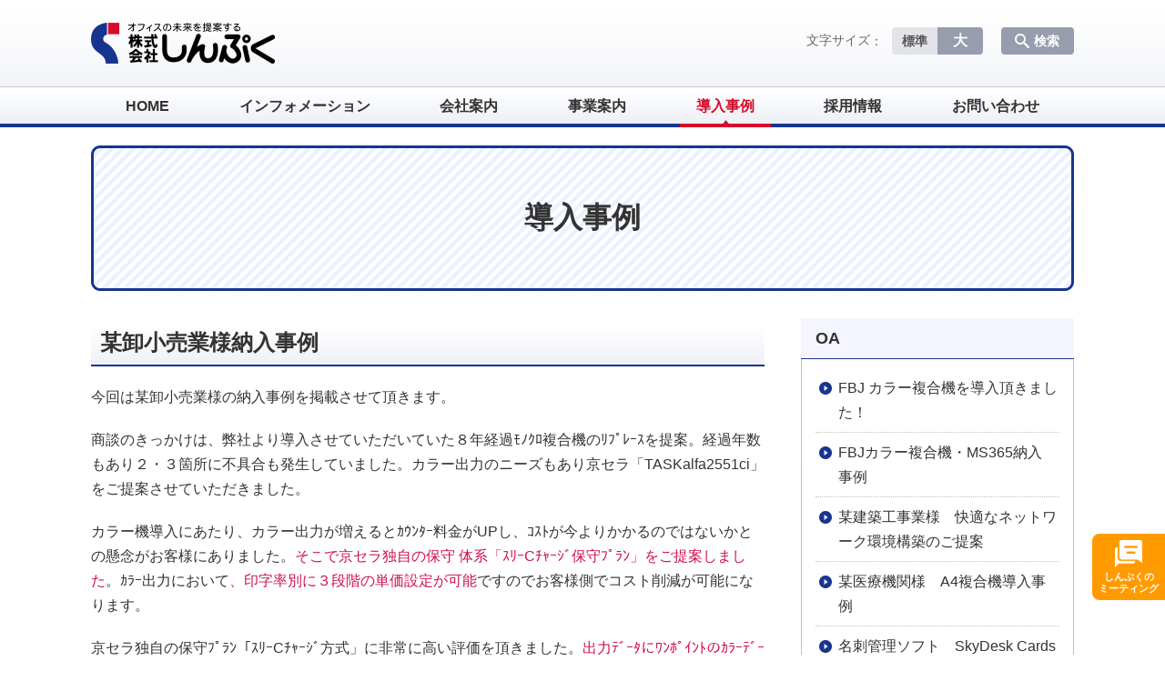

--- FILE ---
content_type: text/html; charset=UTF-8
request_url: https://shinpuku.co.jp/case/post_193
body_size: 99085
content:
<!DOCTYPE html>
<html lang="ja">
<head>
    <!-- Google Tag Manager -->
    <script>(function(w,d,s,l,i){w[l]=w[l]||[];w[l].push({'gtm.start':
                new Date().getTime(),event:'gtm.js'});var f=d.getElementsByTagName(s)[0],
            j=d.createElement(s),dl=l!='dataLayer'?'&l='+l:'';j.async=true;j.src=
            'https://www.googletagmanager.com/gtm.js?id='+i+dl;f.parentNode.insertBefore(j,f);
        })(window,document,'script','dataLayer','GTM-NL9GBF8');</script>
    <!-- End Google Tag Manager -->
    <!-- Google tag (gtag.js) -->
<script async src="https://www.googletagmanager.com/gtag/js?id=G-15FSRGFPX5"></script>
<script>
  window.dataLayer = window.dataLayer || [];
  function gtag(){dataLayer.push(arguments);}
  gtag('js', new Date());

  gtag('config', 'G-15FSRGFPX5');
</script>
    <script>
        document.addEventListener('DOMContentLoaded', () => {
            let gtmTagFound = false;
            document.querySelectorAll("script").forEach(scriptTag => {
                if(scriptTag.src.startsWith("https://www.googletagmanager.com/gtag/js?")) {
                    gtmTagFound = true;
                }
            })

            if (gtmTagFound) {
                document.querySelectorAll('a[href^="tel:"]').forEach(link => {
                    link.addEventListener('click', () => {
                        gtag('event', 'click', {
                            link_url: link.href,
                            link_classes: link.className || '',
                            link_id: link.id || '',
                            event_category: 'tel_tap',
                            event_label: link.href
                        });
                    });
                });
            }
        });
    </script>

	<meta charset="utf-8">
	<meta name="description" content="今回は某卸小売業様の納入事例を掲載させて頂きます。商談のきっかけは、弊社より導入させていただいていた８年経過ﾓﾉｸﾛ複合機のﾘﾌﾟﾚｰｽを提案。経過年数もあり２・３箇所に不具合も発生していました。カラー出力のニーズもあり京セラ「TASKalfa2551ci」をご提案させていただきました。カラー機導入にあたり、カラー出力が増えるとｶｳﾝﾀｰ料金がUPし、ｺｽﾄが今よりかかるのではないかとの懸" />
	<meta name="viewport" content="width=device-width, initial-scale=1">
	<title>某卸小売業様納入事例｜株式会社しんぷく｜鹿児島でオフィス家具や文具、OA機器の販売</title>
	        <!-- selesite OGP start -->
        <meta property="og:url" content="https://shinpuku.co.jp/case/post_193"/>
        <meta property="og:type" content="article"/>
        <meta property="og:title" content="某卸小売業様納入事例｜株式会社しんぷく｜鹿児島でオフィス家具や文具、OA機器の販売"/>
        <meta property="og:description"
              content="今回は某卸小売業様の納入事例を掲載させて頂きます。商談のきっかけは、弊社より導入させていただいていた８年経過ﾓﾉｸﾛ複合機のﾘﾌﾟﾚｰｽを提案。経過年数もあり２・３箇所に不具合も発生していました。カラー出力のニーズもあり京セラ「TASKalfa2551ci」をご提案させていただきました。カラー機導入にあたり、カラー出力が増えるとｶｳﾝﾀｰ料金がUPし、ｺｽﾄが今よりかかるのではないかとの懸"/>
        <meta property="og:image" content="https://shinpuku.co.jp/wp-content/uploads/2020/03/ogp-shinpuku.png"/>
        <meta name="twitter:card" content="summary"/>
        <meta name="twitter:site" content=""/>
        <meta name="twitter:title" content="某卸小売業様納入事例｜株式会社しんぷく｜鹿児島でオフィス家具や文具、OA機器の販売"/>
        <meta name="twitter:description"
              content="今回は某卸小売業様の納入事例を掲載させて頂きます。商談のきっかけは、弊社より導入させていただいていた８年経過ﾓﾉｸﾛ複合機のﾘﾌﾟﾚｰｽを提案。経過年数もあり２・３箇所に不具合も発生していました。カラー出力のニーズもあり京セラ「TASKalfa2551ci」をご提案させていただきました。カラー機導入にあたり、カラー出力が増えるとｶｳﾝﾀｰ料金がUPし、ｺｽﾄが今よりかかるのではないかとの懸"/>
        <meta name="twitter:image" content="https://shinpuku.co.jp/wp-content/uploads/2020/03/ogp-shinpuku.png"/>
        <!-- selesite OGP end -->
		<link rel="author" href="https://shinpuku.co.jp" title="株式会社しんぷく｜鹿児島でオフィス家具や文具、OA機器の販売" />
<link rel="made" href="http://selesite.com/" title="Webサイト・ホームページ制作パッケージ SELEsite" />
<meta http-equiv="content-language" content="ja">
<meta name="keywords" content="文具,オフィス家具,オフィスリニューアル,OA,鹿児島" />

<meta name='robots' content='max-image-preview:large' />
<link rel='dns-prefetch' href='//www.google.com' />
<link rel='dns-prefetch' href='//ssl.selesite.com' />
<link rel='dns-prefetch' href='//cdn.jsdelivr.net' />
<link rel='dns-prefetch' href='//cdnjs.cloudflare.com' />
<link rel='dns-prefetch' href='//stats.wp.com' />
<link rel='dns-prefetch' href='//v0.wordpress.com' />
<link rel="alternate" title="oEmbed (JSON)" type="application/json+oembed" href="https://shinpuku.co.jp/wp-json/oembed/1.0/embed?url=https%3A%2F%2Fshinpuku.co.jp%2Fcase%2Fpost_193" />
<link rel="alternate" title="oEmbed (XML)" type="text/xml+oembed" href="https://shinpuku.co.jp/wp-json/oembed/1.0/embed?url=https%3A%2F%2Fshinpuku.co.jp%2Fcase%2Fpost_193&#038;format=xml" />
<style id='wp-img-auto-sizes-contain-inline-css' type='text/css'>
img:is([sizes=auto i],[sizes^="auto," i]){contain-intrinsic-size:3000px 1500px}
/*# sourceURL=wp-img-auto-sizes-contain-inline-css */
</style>
<style id='wp-emoji-styles-inline-css' type='text/css'>

	img.wp-smiley, img.emoji {
		display: inline !important;
		border: none !important;
		box-shadow: none !important;
		height: 1em !important;
		width: 1em !important;
		margin: 0 0.07em !important;
		vertical-align: -0.1em !important;
		background: none !important;
		padding: 0 !important;
	}
/*# sourceURL=wp-emoji-styles-inline-css */
</style>
<style id='wp-block-library-inline-css' type='text/css'>
:root{--wp-block-synced-color:#7a00df;--wp-block-synced-color--rgb:122,0,223;--wp-bound-block-color:var(--wp-block-synced-color);--wp-editor-canvas-background:#ddd;--wp-admin-theme-color:#007cba;--wp-admin-theme-color--rgb:0,124,186;--wp-admin-theme-color-darker-10:#006ba1;--wp-admin-theme-color-darker-10--rgb:0,107,160.5;--wp-admin-theme-color-darker-20:#005a87;--wp-admin-theme-color-darker-20--rgb:0,90,135;--wp-admin-border-width-focus:2px}@media (min-resolution:192dpi){:root{--wp-admin-border-width-focus:1.5px}}.wp-element-button{cursor:pointer}:root .has-very-light-gray-background-color{background-color:#eee}:root .has-very-dark-gray-background-color{background-color:#313131}:root .has-very-light-gray-color{color:#eee}:root .has-very-dark-gray-color{color:#313131}:root .has-vivid-green-cyan-to-vivid-cyan-blue-gradient-background{background:linear-gradient(135deg,#00d084,#0693e3)}:root .has-purple-crush-gradient-background{background:linear-gradient(135deg,#34e2e4,#4721fb 50%,#ab1dfe)}:root .has-hazy-dawn-gradient-background{background:linear-gradient(135deg,#faaca8,#dad0ec)}:root .has-subdued-olive-gradient-background{background:linear-gradient(135deg,#fafae1,#67a671)}:root .has-atomic-cream-gradient-background{background:linear-gradient(135deg,#fdd79a,#004a59)}:root .has-nightshade-gradient-background{background:linear-gradient(135deg,#330968,#31cdcf)}:root .has-midnight-gradient-background{background:linear-gradient(135deg,#020381,#2874fc)}:root{--wp--preset--font-size--normal:16px;--wp--preset--font-size--huge:42px}.has-regular-font-size{font-size:1em}.has-larger-font-size{font-size:2.625em}.has-normal-font-size{font-size:var(--wp--preset--font-size--normal)}.has-huge-font-size{font-size:var(--wp--preset--font-size--huge)}.has-text-align-center{text-align:center}.has-text-align-left{text-align:left}.has-text-align-right{text-align:right}.has-fit-text{white-space:nowrap!important}#end-resizable-editor-section{display:none}.aligncenter{clear:both}.items-justified-left{justify-content:flex-start}.items-justified-center{justify-content:center}.items-justified-right{justify-content:flex-end}.items-justified-space-between{justify-content:space-between}.screen-reader-text{border:0;clip-path:inset(50%);height:1px;margin:-1px;overflow:hidden;padding:0;position:absolute;width:1px;word-wrap:normal!important}.screen-reader-text:focus{background-color:#ddd;clip-path:none;color:#444;display:block;font-size:1em;height:auto;left:5px;line-height:normal;padding:15px 23px 14px;text-decoration:none;top:5px;width:auto;z-index:100000}html :where(.has-border-color){border-style:solid}html :where([style*=border-top-color]){border-top-style:solid}html :where([style*=border-right-color]){border-right-style:solid}html :where([style*=border-bottom-color]){border-bottom-style:solid}html :where([style*=border-left-color]){border-left-style:solid}html :where([style*=border-width]){border-style:solid}html :where([style*=border-top-width]){border-top-style:solid}html :where([style*=border-right-width]){border-right-style:solid}html :where([style*=border-bottom-width]){border-bottom-style:solid}html :where([style*=border-left-width]){border-left-style:solid}html :where(img[class*=wp-image-]){height:auto;max-width:100%}:where(figure){margin:0 0 1em}html :where(.is-position-sticky){--wp-admin--admin-bar--position-offset:var(--wp-admin--admin-bar--height,0px)}@media screen and (max-width:600px){html :where(.is-position-sticky){--wp-admin--admin-bar--position-offset:0px}}

/*# sourceURL=wp-block-library-inline-css */
</style><style id='global-styles-inline-css' type='text/css'>
:root{--wp--preset--aspect-ratio--square: 1;--wp--preset--aspect-ratio--4-3: 4/3;--wp--preset--aspect-ratio--3-4: 3/4;--wp--preset--aspect-ratio--3-2: 3/2;--wp--preset--aspect-ratio--2-3: 2/3;--wp--preset--aspect-ratio--16-9: 16/9;--wp--preset--aspect-ratio--9-16: 9/16;--wp--preset--color--black: #000000;--wp--preset--color--cyan-bluish-gray: #abb8c3;--wp--preset--color--white: #ffffff;--wp--preset--color--pale-pink: #f78da7;--wp--preset--color--vivid-red: #cf2e2e;--wp--preset--color--luminous-vivid-orange: #ff6900;--wp--preset--color--luminous-vivid-amber: #fcb900;--wp--preset--color--light-green-cyan: #7bdcb5;--wp--preset--color--vivid-green-cyan: #00d084;--wp--preset--color--pale-cyan-blue: #8ed1fc;--wp--preset--color--vivid-cyan-blue: #0693e3;--wp--preset--color--vivid-purple: #9b51e0;--wp--preset--gradient--vivid-cyan-blue-to-vivid-purple: linear-gradient(135deg,rgb(6,147,227) 0%,rgb(155,81,224) 100%);--wp--preset--gradient--light-green-cyan-to-vivid-green-cyan: linear-gradient(135deg,rgb(122,220,180) 0%,rgb(0,208,130) 100%);--wp--preset--gradient--luminous-vivid-amber-to-luminous-vivid-orange: linear-gradient(135deg,rgb(252,185,0) 0%,rgb(255,105,0) 100%);--wp--preset--gradient--luminous-vivid-orange-to-vivid-red: linear-gradient(135deg,rgb(255,105,0) 0%,rgb(207,46,46) 100%);--wp--preset--gradient--very-light-gray-to-cyan-bluish-gray: linear-gradient(135deg,rgb(238,238,238) 0%,rgb(169,184,195) 100%);--wp--preset--gradient--cool-to-warm-spectrum: linear-gradient(135deg,rgb(74,234,220) 0%,rgb(151,120,209) 20%,rgb(207,42,186) 40%,rgb(238,44,130) 60%,rgb(251,105,98) 80%,rgb(254,248,76) 100%);--wp--preset--gradient--blush-light-purple: linear-gradient(135deg,rgb(255,206,236) 0%,rgb(152,150,240) 100%);--wp--preset--gradient--blush-bordeaux: linear-gradient(135deg,rgb(254,205,165) 0%,rgb(254,45,45) 50%,rgb(107,0,62) 100%);--wp--preset--gradient--luminous-dusk: linear-gradient(135deg,rgb(255,203,112) 0%,rgb(199,81,192) 50%,rgb(65,88,208) 100%);--wp--preset--gradient--pale-ocean: linear-gradient(135deg,rgb(255,245,203) 0%,rgb(182,227,212) 50%,rgb(51,167,181) 100%);--wp--preset--gradient--electric-grass: linear-gradient(135deg,rgb(202,248,128) 0%,rgb(113,206,126) 100%);--wp--preset--gradient--midnight: linear-gradient(135deg,rgb(2,3,129) 0%,rgb(40,116,252) 100%);--wp--preset--font-size--small: 13px;--wp--preset--font-size--medium: 20px;--wp--preset--font-size--large: 36px;--wp--preset--font-size--x-large: 42px;--wp--preset--spacing--20: 0.44rem;--wp--preset--spacing--30: 0.67rem;--wp--preset--spacing--40: 1rem;--wp--preset--spacing--50: 1.5rem;--wp--preset--spacing--60: 2.25rem;--wp--preset--spacing--70: 3.38rem;--wp--preset--spacing--80: 5.06rem;--wp--preset--shadow--natural: 6px 6px 9px rgba(0, 0, 0, 0.2);--wp--preset--shadow--deep: 12px 12px 50px rgba(0, 0, 0, 0.4);--wp--preset--shadow--sharp: 6px 6px 0px rgba(0, 0, 0, 0.2);--wp--preset--shadow--outlined: 6px 6px 0px -3px rgb(255, 255, 255), 6px 6px rgb(0, 0, 0);--wp--preset--shadow--crisp: 6px 6px 0px rgb(0, 0, 0);}:where(.is-layout-flex){gap: 0.5em;}:where(.is-layout-grid){gap: 0.5em;}body .is-layout-flex{display: flex;}.is-layout-flex{flex-wrap: wrap;align-items: center;}.is-layout-flex > :is(*, div){margin: 0;}body .is-layout-grid{display: grid;}.is-layout-grid > :is(*, div){margin: 0;}:where(.wp-block-columns.is-layout-flex){gap: 2em;}:where(.wp-block-columns.is-layout-grid){gap: 2em;}:where(.wp-block-post-template.is-layout-flex){gap: 1.25em;}:where(.wp-block-post-template.is-layout-grid){gap: 1.25em;}.has-black-color{color: var(--wp--preset--color--black) !important;}.has-cyan-bluish-gray-color{color: var(--wp--preset--color--cyan-bluish-gray) !important;}.has-white-color{color: var(--wp--preset--color--white) !important;}.has-pale-pink-color{color: var(--wp--preset--color--pale-pink) !important;}.has-vivid-red-color{color: var(--wp--preset--color--vivid-red) !important;}.has-luminous-vivid-orange-color{color: var(--wp--preset--color--luminous-vivid-orange) !important;}.has-luminous-vivid-amber-color{color: var(--wp--preset--color--luminous-vivid-amber) !important;}.has-light-green-cyan-color{color: var(--wp--preset--color--light-green-cyan) !important;}.has-vivid-green-cyan-color{color: var(--wp--preset--color--vivid-green-cyan) !important;}.has-pale-cyan-blue-color{color: var(--wp--preset--color--pale-cyan-blue) !important;}.has-vivid-cyan-blue-color{color: var(--wp--preset--color--vivid-cyan-blue) !important;}.has-vivid-purple-color{color: var(--wp--preset--color--vivid-purple) !important;}.has-black-background-color{background-color: var(--wp--preset--color--black) !important;}.has-cyan-bluish-gray-background-color{background-color: var(--wp--preset--color--cyan-bluish-gray) !important;}.has-white-background-color{background-color: var(--wp--preset--color--white) !important;}.has-pale-pink-background-color{background-color: var(--wp--preset--color--pale-pink) !important;}.has-vivid-red-background-color{background-color: var(--wp--preset--color--vivid-red) !important;}.has-luminous-vivid-orange-background-color{background-color: var(--wp--preset--color--luminous-vivid-orange) !important;}.has-luminous-vivid-amber-background-color{background-color: var(--wp--preset--color--luminous-vivid-amber) !important;}.has-light-green-cyan-background-color{background-color: var(--wp--preset--color--light-green-cyan) !important;}.has-vivid-green-cyan-background-color{background-color: var(--wp--preset--color--vivid-green-cyan) !important;}.has-pale-cyan-blue-background-color{background-color: var(--wp--preset--color--pale-cyan-blue) !important;}.has-vivid-cyan-blue-background-color{background-color: var(--wp--preset--color--vivid-cyan-blue) !important;}.has-vivid-purple-background-color{background-color: var(--wp--preset--color--vivid-purple) !important;}.has-black-border-color{border-color: var(--wp--preset--color--black) !important;}.has-cyan-bluish-gray-border-color{border-color: var(--wp--preset--color--cyan-bluish-gray) !important;}.has-white-border-color{border-color: var(--wp--preset--color--white) !important;}.has-pale-pink-border-color{border-color: var(--wp--preset--color--pale-pink) !important;}.has-vivid-red-border-color{border-color: var(--wp--preset--color--vivid-red) !important;}.has-luminous-vivid-orange-border-color{border-color: var(--wp--preset--color--luminous-vivid-orange) !important;}.has-luminous-vivid-amber-border-color{border-color: var(--wp--preset--color--luminous-vivid-amber) !important;}.has-light-green-cyan-border-color{border-color: var(--wp--preset--color--light-green-cyan) !important;}.has-vivid-green-cyan-border-color{border-color: var(--wp--preset--color--vivid-green-cyan) !important;}.has-pale-cyan-blue-border-color{border-color: var(--wp--preset--color--pale-cyan-blue) !important;}.has-vivid-cyan-blue-border-color{border-color: var(--wp--preset--color--vivid-cyan-blue) !important;}.has-vivid-purple-border-color{border-color: var(--wp--preset--color--vivid-purple) !important;}.has-vivid-cyan-blue-to-vivid-purple-gradient-background{background: var(--wp--preset--gradient--vivid-cyan-blue-to-vivid-purple) !important;}.has-light-green-cyan-to-vivid-green-cyan-gradient-background{background: var(--wp--preset--gradient--light-green-cyan-to-vivid-green-cyan) !important;}.has-luminous-vivid-amber-to-luminous-vivid-orange-gradient-background{background: var(--wp--preset--gradient--luminous-vivid-amber-to-luminous-vivid-orange) !important;}.has-luminous-vivid-orange-to-vivid-red-gradient-background{background: var(--wp--preset--gradient--luminous-vivid-orange-to-vivid-red) !important;}.has-very-light-gray-to-cyan-bluish-gray-gradient-background{background: var(--wp--preset--gradient--very-light-gray-to-cyan-bluish-gray) !important;}.has-cool-to-warm-spectrum-gradient-background{background: var(--wp--preset--gradient--cool-to-warm-spectrum) !important;}.has-blush-light-purple-gradient-background{background: var(--wp--preset--gradient--blush-light-purple) !important;}.has-blush-bordeaux-gradient-background{background: var(--wp--preset--gradient--blush-bordeaux) !important;}.has-luminous-dusk-gradient-background{background: var(--wp--preset--gradient--luminous-dusk) !important;}.has-pale-ocean-gradient-background{background: var(--wp--preset--gradient--pale-ocean) !important;}.has-electric-grass-gradient-background{background: var(--wp--preset--gradient--electric-grass) !important;}.has-midnight-gradient-background{background: var(--wp--preset--gradient--midnight) !important;}.has-small-font-size{font-size: var(--wp--preset--font-size--small) !important;}.has-medium-font-size{font-size: var(--wp--preset--font-size--medium) !important;}.has-large-font-size{font-size: var(--wp--preset--font-size--large) !important;}.has-x-large-font-size{font-size: var(--wp--preset--font-size--x-large) !important;}
/*# sourceURL=global-styles-inline-css */
</style>

<style id='classic-theme-styles-inline-css' type='text/css'>
/*! This file is auto-generated */
.wp-block-button__link{color:#fff;background-color:#32373c;border-radius:9999px;box-shadow:none;text-decoration:none;padding:calc(.667em + 2px) calc(1.333em + 2px);font-size:1.125em}.wp-block-file__button{background:#32373c;color:#fff;text-decoration:none}
/*# sourceURL=/wp-includes/css/classic-themes.min.css */
</style>
<link rel='stylesheet' id='contact-form-7-css' href='https://shinpuku.co.jp/wp-content/plugins/contact-form-7/includes/css/styles.css?ver=6.1.4' type='text/css' media='all' />
<link rel='stylesheet' id='globalStyle-css' href='//ssl.selesite.com/s4/themes/global/css/selesite-global.css?ver=6.9' type='text/css' media='screen,print' />
<link rel='stylesheet' id='style-css' href='https://shinpuku.co.jp/wp-content/themes/shinpuku_co_jp/resources/functions/css/style.css?ver=6.9' type='text/css' media='screen,print' />
<link rel='stylesheet' id='fancybox-css' href='https://cdnjs.cloudflare.com/ajax/libs/fancybox/3.1.20/jquery.fancybox.min.css?ver=6.9' type='text/css' media='screen,print' />
<script type="text/javascript" src="https://shinpuku.co.jp/wp-content/themes/shinpuku_co_jp/resources/functions/js/jquery-3.6.1.min.js?ver=6.9" id="jquery-js"></script>
<script type="text/javascript" src="https://shinpuku.co.jp/wp-includes/js/jquery/jquery-migrate.min.js?ver=3.4.1" id="jquery-migrate-js"></script>
<script type="text/javascript" src="https://shinpuku.co.jp/wp-content/themes/shinpuku_co_jp/resources/functions/js/functions.js?ver=20221108" id="functions-js"></script>
<link rel="https://api.w.org/" href="https://shinpuku.co.jp/wp-json/" /><link rel="EditURI" type="application/rsd+xml" title="RSD" href="https://shinpuku.co.jp/xmlrpc.php?rsd" />
<meta name="generator" content="WordPress 6.9" />
<link rel="canonical" href="https://shinpuku.co.jp/case/post_193" />
<link rel='shortlink' href='https://shinpuku.co.jp/?p=1258' />
<style>
/* google reCaptchaバッヂ非表示 */
.grecaptcha-badge {
	visibility: hidden !important;
	pointer-events: none !important;
}
.grecaptcha-form-notice {
	margin-top: 25px !important;
	font-size: 87.5%;
	opacity: .7;
	text-align: center;
	line-height: 1.5
}
.grecaptcha-form-notice a {
	color: inherit !important;
}
</style>
	<style>img#wpstats{display:none}</style>
		<style type="text/css">.inv-recaptcha-holder { margin-bottom: 16px; }</style><link rel="icon" href="https://shinpuku.co.jp/wp-content/uploads/2020/04/cropped-favicon-32x32.png" sizes="32x32" />
<link rel="icon" href="https://shinpuku.co.jp/wp-content/uploads/2020/04/cropped-favicon-192x192.png" sizes="192x192" />
<link rel="apple-touch-icon" href="https://shinpuku.co.jp/wp-content/uploads/2020/04/cropped-favicon-180x180.png" />
<meta name="msapplication-TileImage" content="https://shinpuku.co.jp/wp-content/uploads/2020/04/cropped-favicon-270x270.png" />
		<style type="text/css" id="wp-custom-css">
			@media (min-width: 1080px) {
    .footer .logo img {
        width: 300px;
        height: auto;
    }
}

.footer {
    padding-bottom: 20px;
}

.w100 {
    width: 100%;
}

.clearfix::after {
    content: "";
    display: block;
    clear: both;
}

.col-left {
    float: left;
    padding-right: 15px;
    margin: 0 !important;
}

.col-right {
    float: right;
    margin: 0 !important;
    padding-left: 15px;
}

.w50 {
    width: 50%;
}

.text-right {
    text-align: right;
}

.text-center {
    text-align: center;
}

@media (max-width: 480px) {
    .col-left {
        float: none;
        padding-right: 0;
        padding-bottom: 15px;
    }

    .col-right {
        float: none;
        padding-left: 0;
        padding-bottom: 15px;
    }

    .w50 {
        width: 100%;
    }
}

dl.form {
  overflow: hidden;
  padding: 15px 0;
  border-bottom: #ddd 1px solid;
}

dl.form dt {
  background: none;
  float: left;
  width: 20%;
  font-weight: bold;
}

dl.form dd {
  width: 78%;
  float: right;
}

input,
textarea {
  padding: 10px 15px;
}

input[type="text"],
textarea {
  width: 100%;
}

.contact-box {
  border: 2px solid #ddd;
  padding: 30px;
  font-size: 120%;
  font-weight: bold;
  text-align: center;
  margin: 0 auto 30px;
}


table {
  width: 100%;
}

table th,
table td {
  padding: 15px;
}

table.health-table {
  font-size: 90%;
}

table.health-table th,
table.health-table td {
  padding: 5px;
}

table.health-table tbody td {
  white-space: nowrap;
}

.flat-two li {
  display: inline-block;
  min-width: 50%;
}
.sp {
	display: none;
}

@media (max-width: 667px) {

.sp {
	display: block;
}
	.pc {
		display: none;
	}
  .col-left {
    float: none;
    padding-right: 0;
    padding-bottom: 15px;
  }
  .col-right {
    float: none;
    padding-left: 0;
    padding-bottom: 15px;
  }
  .w30,
  .w50,
  .w70 {
    width: 100%;
  }
  .intro .container {
    position: relative;
    display: table;
    margin: 0;
    width: 100%;
    height: 80px;
    background: url(../../header.png) center center no-repeat;
    background-size: cover;
    background-color: #fff;
}
.intro .container .title {
color:#17358E;
font-size: 120%;
}
  dl.form dt {
    float: none;
    width: 100%;
  }
  dl.form dd {
    width: 100%;
    float: none;
  }
  .table-default th,
  .table-default td {
    width: 100%;
    display: block;
  }
  .table-default th {
    min-width: 100%;
    white-space: nowrap;
  }
  .table-default td {
    width: 100%;
  }
  .contact-box {
    padding: 15px;
    font-size: 100%;
  }
}


/* フロー図 */
.flow-back {
    margin: 30px 10px;
    padding: 15px;
    border-radius: 10px;
    background: #cff2ff;
}

.flow-back .flow-title {
    font-size: 1.0em;
    font-weight: bold;
    background-color: #fff;
    border: #00abeb solid 2px;
    border-radius: 5px;
    padding: 0.5em;
}

.flow-back .flow-title2 span {
    font-size: 1.1em;
    font-weight: bold;
    background: linear-gradient(transparent 60%, #acc1fe 0%);
    padding: 0.25em 1em;
}

.flow-back img {
    margin-bottom: 0 !important;
}

.flow-back img {
    margin-bottom: 0 !important;
}

/* 三角 */
.triangle {
    width: 25px;
    border-top: 25px solid #17358E;
    border-right: 25px solid transparent;
    border-left: 25px solid transparent;
    margin: auto;
}

/*  iframe レスポンシブ対応 */
.implant-contents {
    position: relative;
    width: 100%;
    /* 左右に余白が必要なら値を変更してもOK */
    height: 0;
    padding-bottom: 56.25%;
    /* padding-topでもOK */
    overflow: hidden;
}

.implant-contents iframe {
    position: absolute;
    top: 0;
    left: 0;
    width: 100% !important;
    /* 必要であれば!importantを付けてください */
    height: 100% !important;
    /* 必要であれば!importantを付けてください */
}

/* columns 回り込み調整 */
div.turn {
    margin-top: 0 !important;
}

/* 行間調整 */
.epitaph {
    line-height: 2.5em;
}

@media (max-width: 1080px) {
    .epitaph {
        line-height: 2em;
    }
}
/* 回り込み画像SP調整 */
@media (max-width: 750px) {

    .editing img.alignleft,
    .editing img.alignright {
        float: none !important;
        max-width: 100%;
        margin: 0 auto 1em !important;
        display: block;
    }
}
/* FAQ*/

#faq dt {
	background:#d8e6f5;
	padding: 18px;
	border-radius: 6px;
}
#faq dt:before {
	content: "Q.";
	color: #1d72cb;
	font-weight: bold;
	font-size:larger;
	margin-right: 12px;
}
#faq dd {
	margin: 40px 16px 20px 30px;
	padding-top:10px;
	padding-bottom:30px;
	line-height: 200%;
	text-indent: -10px;
}
#faq dd:before {
	content: "A.";
	color: #e43e63;
	font-weight: bold;
	font-size:larger;
	margin-right: 10px;
}
#faq h3 {
	margin-left: 20px;
}
#faq p {
	margin:10px 20px 10px 20px;
}
#faq ul li {
	margin-right: 10px;
}
#faq ul li {
	padding-left:40px;
}

/* meet-in */
#MeetInInput {
	margin: 40px auto 0 auto;
	padding: 20px;
	background: #fff4e3;
	border-radius: 10px;
	max-width: 540px;
	text-align: center;
}
#MeetInInput .mi_connect_input_wrap {
	display: flex;
	white-space: nowrap;
}
#MeetInInput input {
	border-color: #ff9b00;
}
#MeetInInput button {
	width: 90px;
	background: #ff9b00;
	color: #fff;
	font-weight: bold;
}
#MeetInBtn a {
	display: flex;
	background: #ff9b00;
	padding: 10px 20px;
	line-height: 20px;
	border-radius: 20px;
	width: 240px;
	color: #fff;
	text-decoration: none;
	text-align: center;
	font-weight: bold;
}
#MeetInBtn a::before {
	content: '';
	display: block;
	margin-right: 3px;
	width: 20px;
	height: 20px;
	background: url(https://shinpuku.co.jp/wp-content/uploads/2020/07/meet-in-icon.png) center center no-repeat transparent;
	background-size: cover;
}
@media (min-width: 1080px) {
	#MeetInBtn {
		position: fixed;
		bottom: 60px;
		right: 0;
	}
	#MeetInBtn a {
		display: block;
		padding: 6px 3px;
		line-height: 13px;
		width: 80px;
		font-size: 1.1rem;
		border-radius: 8px 0 0 8px;
		text-align: center;
	}
	#MeetInBtn a::before {
		margin: 1px auto 4px auto;
		width: 30px;
	  height: 30px;
	}
}
@media (max-width: 1079px) {
	#MeetInBtn br {
		display: none;
	}
}
/* 画像リンクエフェクト */
a img {
	opacity: 1;
	transition: 0.3s;
}
a:hover img {
	opacity: .5;
}		</style>
		</head>
<body class="case sidebar-right">
<!-- Google Tag Manager (noscript) -->
<noscript><iframe src="https://www.googletagmanager.com/ns.html?id=GTM-NL9GBF8"
                  height="0" width="0" style="display:none;visibility:hidden"></iframe></noscript>
<!-- End Google Tag Manager (noscript) -->

<header class="header" id="header">
	<div class="container">
			<p class="logo">

			<a href="https://shinpuku.co.jp" title=" 株式会社しんぷく｜鹿児島でオフィス家具や文具、OA機器の販売">
			<img src="https://shinpuku.co.jp/wp-content/uploads/2020/03/logo.png" width="326" height="45" alt=" 株式会社しんぷく｜鹿児島でオフィス家具や文具、OA機器の販売">
		</a>
    	</p>
		<div class="menu-overlay state-hide" id="menu_overlay"></div>
		<div class="menu state-hide" id="menu">
			<nav class="main-menu">
				<ul class="navigation">
	<li class="home " >
		<a href="https://shinpuku.co.jp" >
			HOME		</a>
	</li>
	<li class="information " >
		<a href="https://shinpuku.co.jp/information" >
			インフォメーション		</a>
	</li>
	<li class="about " >
		<a href="https://shinpuku.co.jp/about" >
			会社案内		</a>
	</li>
	<li class="service " >
		<a href="https://shinpuku.co.jp/service" >
			事業案内		</a>
	</li>
	<li class="case stay" >
		<a href="https://shinpuku.co.jp/case" >
			導入事例		</a>
	</li>
	<li class="recruit " >
		<a href="https://shinpuku.co.jp/recruit" >
			採用情報		</a>
	</li>
	<li class="contact " >
		<a href="https://shinpuku.co.jp/contact" >
			お問い合わせ		</a>
	</li>
</ul>			</nav>
				<div class="free">
		<div class="free-container editing">
			<div id="MeetInBtn"><a href="https://shinpuku.co.jp/web-meeting">しんぷくの<br>ミーティング</a></div>		</div>
	</div>
			<div class="search-overlay state-hide" id="search_overlay"></div>
			<form action="https://shinpuku.co.jp" class="search state-hide" id="search">
				<input name="s" type="search" class="search-input" id="search_input" placeholder="サイト内検索">
			</form>
			<div class="search-btn" id="search_btn">検索</div>
			<div class="font-size">
				<span class="font-size-title">文字サイズ</span>

				<input type="radio" name="font_size" id="font_size_default" data-css-url="https://shinpuku.co.jp/wp-content/themes/shinpuku_co_jp/resources/functions/css/font-size-default.css">
				<label class="font-size-default" for="font_size_default" title="標準のサイズ">標準</label>

				<input type="radio" name="font_size" id="font_size_large" data-css-url="https://shinpuku.co.jp/wp-content/themes/shinpuku_co_jp/resources/functions/css/font-size-large.css">
				<label class="font-size-large" for="font_size_large" title="大きいサイズ">大</label>
			</div>
		</div>
	</div>
	<link rel="stylesheet" type="text/css" href="https://shinpuku.co.jp/wp-content/themes/shinpuku_co_jp/resources/functions/css/font-size-default.css" media="screen,print" id="jstyle">
</header>
<div class="core" id="core">
	<div class="intro" id="intro">
			<div class="container" style='background-image: url("https://shinpuku.co.jp/wp-content/uploads/2020/03/header.png")'>
		<div class="intro-contents">
							<p class="title">導入事例</p>
					</div>
	</div>
	</div>
	<div class="contents-wrapper">
		
		<div class="contents" id="contents">
			<div class="container">
				<main class="main editing" id="main">
												<h1 class="page-title">某卸小売業様納入事例</h1>
														<p>今回は某卸小売業様の納入事例を掲載させて頂きます。</p>
<p>商談のきっかけは、弊社より導入させていただいていた８年経過ﾓﾉｸﾛ複合機のﾘﾌﾟﾚｰｽを提案。経過年数もあり２・３箇所に不具合も発生していました。カラー出力のニーズもあり京セラ「TASKalfa2551ci」をご提案させていただきました。</p>
<p>カラー機導入にあたり、カラー出力が増えるとｶｳﾝﾀｰ料金がUPし、ｺｽﾄが今よりかかるのではないかとの懸念がお客様にありました。<span class="red">そこで京セラ独自の保守	体系「ｽﾘｰCﾁｬｰｼﾞ保守ﾌﾟﾗﾝ」をご提案しました</span>。ｶﾗｰ出力において<span class="red">、印字率別に３段階の単価設定が可能</span>ですのでお客様側でコスト削減が可能になります。</p>
<p>京セラ独自の保守ﾌﾟﾗﾝ「ｽﾘｰCﾁｬｰｼﾞ方式」に非常に高い評価を頂きました。<span class="red">出力ﾃﾞｰﾀにﾜﾝﾎﾟｲﾝﾄのｶﾗｰﾃﾞｰﾀｰが入っている場合は複合機本体が自動判別をして低濃度印字単価でカウントを上げるので無駄なコストUPを防止できるとのお声をいただきました。</span><br />
営業担当より<br />
今回新保守体系「ｽﾘｰCﾁｬｰｼﾞ」で提案させていいただいて、お客様のｶﾗｰ機導入によるｺｽﾄ増の懸念を取り除く事が出来て良かったと思っております。これからもお客様の業務改善に繋がるような提案をさせていただきたいと考えております。今後とも宜しくお願い致します。</p>
<p><img fetchpriority="high" decoding="async" src="https://shinpuku.co.jp/files/images/upload/1234-thumb-300x400.jpg" width="300" height="400" class="thumbs_left"  alt="1234.jpg" /></p>
<hr />
<p><span id="more-1258"></span></p>
										</main>

			</div>
		</div>
		<div class="utilities">
	<div class="container">
		
    <nav class="navigation relations">

		            <h2 class="navigation-title"><a href="https://shinpuku.co.jp/case/case_category/oa"
                                            title="OA">OA</a></h2>
		
        <ul>
			                <li>
                    <a href="https://shinpuku.co.jp/case/fbj-%e3%82%ab%e3%83%a9%e3%83%bc%e8%a4%87%e5%90%88%e6%a9%9f%e3%82%92%e5%b0%8e%e5%85%a5%e9%a0%82%e3%81%8d%e3%81%be%e3%81%97%e3%81%9f%ef%bc%81">FBJ カラー複合機を導入頂きました！</a>
                </li>

			                <li>
                    <a href="https://shinpuku.co.jp/case/fbj%e3%82%ab%e3%83%a9%e3%83%bc%e8%a4%87%e5%90%88%e6%a9%9f%e3%83%bbms365%e7%b4%8d%e5%85%a5-%e4%ba%8b%e4%be%8b">FBJカラー複合機・MS365納入 事例</a>
                </li>

			                <li>
                    <a href="https://shinpuku.co.jp/case/%e6%9f%90%e5%bb%ba%e7%af%89%e5%b7%a5%e4%ba%8b%e6%a5%ad%e6%a7%98%e3%80%80%e5%bf%ab%e9%81%a9%e3%81%aa%e3%83%8d%e3%83%83%e3%83%88%e3%83%af%e3%83%bc%e3%82%af%e7%92%b0%e5%a2%83%e6%a7%8b%e7%af%89%e3%81%ae">某建築工事業様　快適なネットワーク環境構築のご提案</a>
                </li>

			                <li>
                    <a href="https://shinpuku.co.jp/case/%e6%9f%90%e5%8c%bb%e7%99%82%e6%a9%9f%e9%96%a2%e6%a7%98%e3%80%80a4%e8%a4%87%e5%90%88%e6%a9%9f%e5%b0%8e%e5%85%a5%e4%ba%8b%e4%be%8b">某医療機関様　A4複合機導入事例</a>
                </li>

			                <li>
                    <a href="https://shinpuku.co.jp/case/%e5%90%8d%e5%88%ba%e7%ae%a1%e7%90%86%e3%82%bd%e3%83%95%e3%83%88%e3%80%80skydesk-cards-r%e3%80%80%e3%81%ae%e3%81%94%e7%b4%b9%e4%bb%8b">名刺管理ソフト　SkyDesk Cards R　のご紹介</a>
                </li>

			                <li>
                    <a href="https://shinpuku.co.jp/case/microsoft365apps%e3%81%ae%e3%81%94%e6%8f%90%e6%a1%88">Microsoft365Appsのご提案</a>
                </li>

			                <li>
                    <a href="https://shinpuku.co.jp/case/%e6%9f%90%e4%ba%8b%e5%8b%99%e6%89%80%e6%a7%98%e3%80%80%e4%ba%ac%e3%82%bb%e3%83%a9%e8%a4%87%e5%90%88%e6%a9%9f%e3%80%80%e7%b4%8d%e5%85%a5%e4%ba%8b%e4%be%8b">某事務所様　京セラ複合機　納入事例</a>
                </li>

			                <li>
                    <a href="https://shinpuku.co.jp/case/office365%e5%b0%8e%e5%85%a5%e4%ba%8b%e4%be%8b">office365導入事例</a>
                </li>

			                <li>
                    <a href="https://shinpuku.co.jp/case/%e3%82%aa%e3%83%b3%e3%83%a9%e3%82%a4%e3%83%b3%e5%95%86%e8%ab%87%e3%83%84%e3%83%bc%e3%83%ab%e3%81%ae%e5%b0%8e%e5%85%a5%e4%ba%8b%e4%be%8b">オンライン商談ツールの導入事例</a>
                </li>

			                <li>
                    <a href="https://shinpuku.co.jp/case/%e6%9f%90%e4%ba%8b%e5%8b%99%e6%89%80%e6%a7%98%e3%83%97%e3%83%aa%e3%83%b3%e3%82%bf%e3%83%bc%e7%b4%8d%e5%85%a5%e4%ba%8b%e4%be%8b">某事務所様プリンター納入事例</a>
                </li>

			        </ul>
    </nav>


    <div class="navigation archive">
        <h2 class="navigation-title">アーカイブ</h2>
        <ul>
			                <li>
                    <a href="https://shinpuku.co.jp/case/date/2025/"
                       class="archive-year">2025年</a>
                    <ul class="archive-month">
													                                <li><span>12月</span></li>
																				                                <li><span>11月</span></li>
																				                                <li><span>10月</span></li>
																												                                <li>
                                    <a href="https://shinpuku.co.jp/case/date/2025/09">9                                        月</a></li>
																												                                <li>
                                    <a href="https://shinpuku.co.jp/case/date/2025/08">8                                        月</a></li>
																												                                <li>
                                    <a href="https://shinpuku.co.jp/case/date/2025/07">7                                        月</a></li>
																												                                <li>
                                    <a href="https://shinpuku.co.jp/case/date/2025/06">6                                        月</a></li>
																												                                <li>
                                    <a href="https://shinpuku.co.jp/case/date/2025/05">5                                        月</a></li>
																												                                <li>
                                    <a href="https://shinpuku.co.jp/case/date/2025/04">4                                        月</a></li>
																												                                <li>
                                    <a href="https://shinpuku.co.jp/case/date/2025/03">3                                        月</a></li>
																												                                <li>
                                    <a href="https://shinpuku.co.jp/case/date/2025/02">2                                        月</a></li>
																												                                <li>
                                    <a href="https://shinpuku.co.jp/case/date/2025/01">1                                        月</a></li>
													                    </ul>
                </li>
			                <li>
                    <a href="https://shinpuku.co.jp/case/date/2024/"
                       class="archive-year">2024年</a>
                    <ul class="archive-month">
																					                                <li>
                                    <a href="https://shinpuku.co.jp/case/date/2024/12">12                                        月</a></li>
																												                                <li>
                                    <a href="https://shinpuku.co.jp/case/date/2024/11">11                                        月</a></li>
																												                                <li>
                                    <a href="https://shinpuku.co.jp/case/date/2024/10">10                                        月</a></li>
																												                                <li>
                                    <a href="https://shinpuku.co.jp/case/date/2024/09">9                                        月</a></li>
																												                                <li>
                                    <a href="https://shinpuku.co.jp/case/date/2024/08">8                                        月</a></li>
																												                                <li>
                                    <a href="https://shinpuku.co.jp/case/date/2024/07">7                                        月</a></li>
																												                                <li>
                                    <a href="https://shinpuku.co.jp/case/date/2024/06">6                                        月</a></li>
																												                                <li>
                                    <a href="https://shinpuku.co.jp/case/date/2024/05">5                                        月</a></li>
																												                                <li>
                                    <a href="https://shinpuku.co.jp/case/date/2024/04">4                                        月</a></li>
																												                                <li>
                                    <a href="https://shinpuku.co.jp/case/date/2024/03">3                                        月</a></li>
																												                                <li>
                                    <a href="https://shinpuku.co.jp/case/date/2024/02">2                                        月</a></li>
																												                                <li>
                                    <a href="https://shinpuku.co.jp/case/date/2024/01">1                                        月</a></li>
													                    </ul>
                </li>
			                <li>
                    <a href="https://shinpuku.co.jp/case/date/2023/"
                       class="archive-year">2023年</a>
                    <ul class="archive-month">
																					                                <li>
                                    <a href="https://shinpuku.co.jp/case/date/2023/12">12                                        月</a></li>
																												                                <li>
                                    <a href="https://shinpuku.co.jp/case/date/2023/11">11                                        月</a></li>
																												                                <li>
                                    <a href="https://shinpuku.co.jp/case/date/2023/10">10                                        月</a></li>
																												                                <li>
                                    <a href="https://shinpuku.co.jp/case/date/2023/09">9                                        月</a></li>
																												                                <li>
                                    <a href="https://shinpuku.co.jp/case/date/2023/08">8                                        月</a></li>
																												                                <li>
                                    <a href="https://shinpuku.co.jp/case/date/2023/07">7                                        月</a></li>
																												                                <li>
                                    <a href="https://shinpuku.co.jp/case/date/2023/06">6                                        月</a></li>
																												                                <li>
                                    <a href="https://shinpuku.co.jp/case/date/2023/05">5                                        月</a></li>
																												                                <li>
                                    <a href="https://shinpuku.co.jp/case/date/2023/04">4                                        月</a></li>
																												                                <li>
                                    <a href="https://shinpuku.co.jp/case/date/2023/03">3                                        月</a></li>
																												                                <li>
                                    <a href="https://shinpuku.co.jp/case/date/2023/02">2                                        月</a></li>
																												                                <li>
                                    <a href="https://shinpuku.co.jp/case/date/2023/01">1                                        月</a></li>
													                    </ul>
                </li>
			                <li>
                    <a href="https://shinpuku.co.jp/case/date/2022/"
                       class="archive-year">2022年</a>
                    <ul class="archive-month">
													                                <li><span>12月</span></li>
																												                                <li>
                                    <a href="https://shinpuku.co.jp/case/date/2022/11">11                                        月</a></li>
																												                                <li>
                                    <a href="https://shinpuku.co.jp/case/date/2022/10">10                                        月</a></li>
																				                                <li><span>9月</span></li>
																												                                <li>
                                    <a href="https://shinpuku.co.jp/case/date/2022/08">8                                        月</a></li>
																												                                <li>
                                    <a href="https://shinpuku.co.jp/case/date/2022/07">7                                        月</a></li>
																												                                <li>
                                    <a href="https://shinpuku.co.jp/case/date/2022/06">6                                        月</a></li>
																												                                <li>
                                    <a href="https://shinpuku.co.jp/case/date/2022/05">5                                        月</a></li>
																												                                <li>
                                    <a href="https://shinpuku.co.jp/case/date/2022/04">4                                        月</a></li>
																												                                <li>
                                    <a href="https://shinpuku.co.jp/case/date/2022/03">3                                        月</a></li>
																												                                <li>
                                    <a href="https://shinpuku.co.jp/case/date/2022/02">2                                        月</a></li>
																												                                <li>
                                    <a href="https://shinpuku.co.jp/case/date/2022/01">1                                        月</a></li>
													                    </ul>
                </li>
			                <li>
                    <a href="https://shinpuku.co.jp/case/date/2021/"
                       class="archive-year">2021年</a>
                    <ul class="archive-month">
																					                                <li>
                                    <a href="https://shinpuku.co.jp/case/date/2021/12">12                                        月</a></li>
																												                                <li>
                                    <a href="https://shinpuku.co.jp/case/date/2021/11">11                                        月</a></li>
																												                                <li>
                                    <a href="https://shinpuku.co.jp/case/date/2021/10">10                                        月</a></li>
																												                                <li>
                                    <a href="https://shinpuku.co.jp/case/date/2021/09">9                                        月</a></li>
																												                                <li>
                                    <a href="https://shinpuku.co.jp/case/date/2021/08">8                                        月</a></li>
																												                                <li>
                                    <a href="https://shinpuku.co.jp/case/date/2021/07">7                                        月</a></li>
																												                                <li>
                                    <a href="https://shinpuku.co.jp/case/date/2021/06">6                                        月</a></li>
																												                                <li>
                                    <a href="https://shinpuku.co.jp/case/date/2021/05">5                                        月</a></li>
																				                                <li><span>4月</span></li>
																												                                <li>
                                    <a href="https://shinpuku.co.jp/case/date/2021/03">3                                        月</a></li>
																												                                <li>
                                    <a href="https://shinpuku.co.jp/case/date/2021/02">2                                        月</a></li>
																												                                <li>
                                    <a href="https://shinpuku.co.jp/case/date/2021/01">1                                        月</a></li>
													                    </ul>
                </li>
			                <li>
                    <a href="https://shinpuku.co.jp/case/date/2020/"
                       class="archive-year">2020年</a>
                    <ul class="archive-month">
																					                                <li>
                                    <a href="https://shinpuku.co.jp/case/date/2020/12">12                                        月</a></li>
																												                                <li>
                                    <a href="https://shinpuku.co.jp/case/date/2020/11">11                                        月</a></li>
																												                                <li>
                                    <a href="https://shinpuku.co.jp/case/date/2020/10">10                                        月</a></li>
																												                                <li>
                                    <a href="https://shinpuku.co.jp/case/date/2020/09">9                                        月</a></li>
																												                                <li>
                                    <a href="https://shinpuku.co.jp/case/date/2020/08">8                                        月</a></li>
																												                                <li>
                                    <a href="https://shinpuku.co.jp/case/date/2020/07">7                                        月</a></li>
																												                                <li>
                                    <a href="https://shinpuku.co.jp/case/date/2020/06">6                                        月</a></li>
																												                                <li>
                                    <a href="https://shinpuku.co.jp/case/date/2020/05">5                                        月</a></li>
																												                                <li>
                                    <a href="https://shinpuku.co.jp/case/date/2020/04">4                                        月</a></li>
																				                                <li><span>3月</span></li>
																												                                <li>
                                    <a href="https://shinpuku.co.jp/case/date/2020/02">2                                        月</a></li>
																												                                <li>
                                    <a href="https://shinpuku.co.jp/case/date/2020/01">1                                        月</a></li>
													                    </ul>
                </li>
			                <li>
                    <a href="https://shinpuku.co.jp/case/date/2019/"
                       class="archive-year">2019年</a>
                    <ul class="archive-month">
																					                                <li>
                                    <a href="https://shinpuku.co.jp/case/date/2019/12">12                                        月</a></li>
																												                                <li>
                                    <a href="https://shinpuku.co.jp/case/date/2019/11">11                                        月</a></li>
																												                                <li>
                                    <a href="https://shinpuku.co.jp/case/date/2019/10">10                                        月</a></li>
																												                                <li>
                                    <a href="https://shinpuku.co.jp/case/date/2019/09">9                                        月</a></li>
																				                                <li><span>8月</span></li>
																												                                <li>
                                    <a href="https://shinpuku.co.jp/case/date/2019/07">7                                        月</a></li>
																				                                <li><span>6月</span></li>
																												                                <li>
                                    <a href="https://shinpuku.co.jp/case/date/2019/05">5                                        月</a></li>
																												                                <li>
                                    <a href="https://shinpuku.co.jp/case/date/2019/04">4                                        月</a></li>
																												                                <li>
                                    <a href="https://shinpuku.co.jp/case/date/2019/03">3                                        月</a></li>
																												                                <li>
                                    <a href="https://shinpuku.co.jp/case/date/2019/02">2                                        月</a></li>
																												                                <li>
                                    <a href="https://shinpuku.co.jp/case/date/2019/01">1                                        月</a></li>
													                    </ul>
                </li>
			                <li>
                    <a href="https://shinpuku.co.jp/case/date/2018/"
                       class="archive-year">2018年</a>
                    <ul class="archive-month">
																					                                <li>
                                    <a href="https://shinpuku.co.jp/case/date/2018/12">12                                        月</a></li>
																												                                <li>
                                    <a href="https://shinpuku.co.jp/case/date/2018/11">11                                        月</a></li>
																				                                <li><span>10月</span></li>
																												                                <li>
                                    <a href="https://shinpuku.co.jp/case/date/2018/09">9                                        月</a></li>
																												                                <li>
                                    <a href="https://shinpuku.co.jp/case/date/2018/08">8                                        月</a></li>
																												                                <li>
                                    <a href="https://shinpuku.co.jp/case/date/2018/07">7                                        月</a></li>
																				                                <li><span>6月</span></li>
																												                                <li>
                                    <a href="https://shinpuku.co.jp/case/date/2018/05">5                                        月</a></li>
																												                                <li>
                                    <a href="https://shinpuku.co.jp/case/date/2018/04">4                                        月</a></li>
																				                                <li><span>3月</span></li>
																				                                <li><span>2月</span></li>
																				                                <li><span>1月</span></li>
													                    </ul>
                </li>
			                <li>
                    <a href="https://shinpuku.co.jp/case/date/2017/"
                       class="archive-year">2017年</a>
                    <ul class="archive-month">
													                                <li><span>12月</span></li>
																				                                <li><span>11月</span></li>
																				                                <li><span>10月</span></li>
																												                                <li>
                                    <a href="https://shinpuku.co.jp/case/date/2017/09">9                                        月</a></li>
																												                                <li>
                                    <a href="https://shinpuku.co.jp/case/date/2017/08">8                                        月</a></li>
																												                                <li>
                                    <a href="https://shinpuku.co.jp/case/date/2017/07">7                                        月</a></li>
																												                                <li>
                                    <a href="https://shinpuku.co.jp/case/date/2017/06">6                                        月</a></li>
																												                                <li>
                                    <a href="https://shinpuku.co.jp/case/date/2017/05">5                                        月</a></li>
																												                                <li>
                                    <a href="https://shinpuku.co.jp/case/date/2017/04">4                                        月</a></li>
																												                                <li>
                                    <a href="https://shinpuku.co.jp/case/date/2017/03">3                                        月</a></li>
																												                                <li>
                                    <a href="https://shinpuku.co.jp/case/date/2017/02">2                                        月</a></li>
																												                                <li>
                                    <a href="https://shinpuku.co.jp/case/date/2017/01">1                                        月</a></li>
													                    </ul>
                </li>
			                <li>
                    <a href="https://shinpuku.co.jp/case/date/2016/"
                       class="archive-year">2016年</a>
                    <ul class="archive-month">
																					                                <li>
                                    <a href="https://shinpuku.co.jp/case/date/2016/12">12                                        月</a></li>
																												                                <li>
                                    <a href="https://shinpuku.co.jp/case/date/2016/11">11                                        月</a></li>
																												                                <li>
                                    <a href="https://shinpuku.co.jp/case/date/2016/10">10                                        月</a></li>
																												                                <li>
                                    <a href="https://shinpuku.co.jp/case/date/2016/09">9                                        月</a></li>
																												                                <li>
                                    <a href="https://shinpuku.co.jp/case/date/2016/08">8                                        月</a></li>
																												                                <li>
                                    <a href="https://shinpuku.co.jp/case/date/2016/07">7                                        月</a></li>
																												                                <li>
                                    <a href="https://shinpuku.co.jp/case/date/2016/06">6                                        月</a></li>
																												                                <li>
                                    <a href="https://shinpuku.co.jp/case/date/2016/05">5                                        月</a></li>
																												                                <li>
                                    <a href="https://shinpuku.co.jp/case/date/2016/04">4                                        月</a></li>
																												                                <li>
                                    <a href="https://shinpuku.co.jp/case/date/2016/03">3                                        月</a></li>
																												                                <li>
                                    <a href="https://shinpuku.co.jp/case/date/2016/02">2                                        月</a></li>
																												                                <li>
                                    <a href="https://shinpuku.co.jp/case/date/2016/01">1                                        月</a></li>
													                    </ul>
                </li>
			                <li>
                    <a href="https://shinpuku.co.jp/case/date/2015/"
                       class="archive-year">2015年</a>
                    <ul class="archive-month">
																					                                <li>
                                    <a href="https://shinpuku.co.jp/case/date/2015/12">12                                        月</a></li>
																												                                <li>
                                    <a href="https://shinpuku.co.jp/case/date/2015/11">11                                        月</a></li>
																												                                <li>
                                    <a href="https://shinpuku.co.jp/case/date/2015/10">10                                        月</a></li>
																												                                <li>
                                    <a href="https://shinpuku.co.jp/case/date/2015/09">9                                        月</a></li>
																												                                <li>
                                    <a href="https://shinpuku.co.jp/case/date/2015/08">8                                        月</a></li>
																												                                <li>
                                    <a href="https://shinpuku.co.jp/case/date/2015/07">7                                        月</a></li>
																												                                <li>
                                    <a href="https://shinpuku.co.jp/case/date/2015/06">6                                        月</a></li>
																												                                <li>
                                    <a href="https://shinpuku.co.jp/case/date/2015/05">5                                        月</a></li>
																												                                <li>
                                    <a href="https://shinpuku.co.jp/case/date/2015/04">4                                        月</a></li>
																												                                <li>
                                    <a href="https://shinpuku.co.jp/case/date/2015/03">3                                        月</a></li>
																												                                <li>
                                    <a href="https://shinpuku.co.jp/case/date/2015/02">2                                        月</a></li>
																												                                <li>
                                    <a href="https://shinpuku.co.jp/case/date/2015/01">1                                        月</a></li>
													                    </ul>
                </li>
			                <li>
                    <a href="https://shinpuku.co.jp/case/date/2014/"
                       class="archive-year">2014年</a>
                    <ul class="archive-month">
																					                                <li>
                                    <a href="https://shinpuku.co.jp/case/date/2014/12">12                                        月</a></li>
																												                                <li>
                                    <a href="https://shinpuku.co.jp/case/date/2014/11">11                                        月</a></li>
																												                                <li>
                                    <a href="https://shinpuku.co.jp/case/date/2014/10">10                                        月</a></li>
																												                                <li>
                                    <a href="https://shinpuku.co.jp/case/date/2014/09">9                                        月</a></li>
																												                                <li>
                                    <a href="https://shinpuku.co.jp/case/date/2014/08">8                                        月</a></li>
																												                                <li>
                                    <a href="https://shinpuku.co.jp/case/date/2014/07">7                                        月</a></li>
																												                                <li>
                                    <a href="https://shinpuku.co.jp/case/date/2014/06">6                                        月</a></li>
																												                                <li>
                                    <a href="https://shinpuku.co.jp/case/date/2014/05">5                                        月</a></li>
																												                                <li>
                                    <a href="https://shinpuku.co.jp/case/date/2014/04">4                                        月</a></li>
																												                                <li>
                                    <a href="https://shinpuku.co.jp/case/date/2014/03">3                                        月</a></li>
																												                                <li>
                                    <a href="https://shinpuku.co.jp/case/date/2014/02">2                                        月</a></li>
																												                                <li>
                                    <a href="https://shinpuku.co.jp/case/date/2014/01">1                                        月</a></li>
													                    </ul>
                </li>
			                <li>
                    <a href="https://shinpuku.co.jp/case/date/2013/"
                       class="archive-year">2013年</a>
                    <ul class="archive-month">
																					                                <li>
                                    <a href="https://shinpuku.co.jp/case/date/2013/12">12                                        月</a></li>
																												                                <li>
                                    <a href="https://shinpuku.co.jp/case/date/2013/11">11                                        月</a></li>
																												                                <li>
                                    <a href="https://shinpuku.co.jp/case/date/2013/10">10                                        月</a></li>
																												                                <li>
                                    <a href="https://shinpuku.co.jp/case/date/2013/09">9                                        月</a></li>
																												                                <li>
                                    <a href="https://shinpuku.co.jp/case/date/2013/08">8                                        月</a></li>
																												                                <li>
                                    <a href="https://shinpuku.co.jp/case/date/2013/07">7                                        月</a></li>
																												                                <li>
                                    <a href="https://shinpuku.co.jp/case/date/2013/06">6                                        月</a></li>
																												                                <li>
                                    <a href="https://shinpuku.co.jp/case/date/2013/05">5                                        月</a></li>
																												                                <li>
                                    <a href="https://shinpuku.co.jp/case/date/2013/04">4                                        月</a></li>
																												                                <li>
                                    <a href="https://shinpuku.co.jp/case/date/2013/03">3                                        月</a></li>
																												                                <li>
                                    <a href="https://shinpuku.co.jp/case/date/2013/02">2                                        月</a></li>
																												                                <li>
                                    <a href="https://shinpuku.co.jp/case/date/2013/01">1                                        月</a></li>
													                    </ul>
                </li>
			                <li>
                    <a href="https://shinpuku.co.jp/case/date/2012/"
                       class="archive-year">2012年</a>
                    <ul class="archive-month">
																					                                <li>
                                    <a href="https://shinpuku.co.jp/case/date/2012/12">12                                        月</a></li>
																												                                <li>
                                    <a href="https://shinpuku.co.jp/case/date/2012/11">11                                        月</a></li>
																												                                <li>
                                    <a href="https://shinpuku.co.jp/case/date/2012/10">10                                        月</a></li>
																												                                <li>
                                    <a href="https://shinpuku.co.jp/case/date/2012/09">9                                        月</a></li>
																												                                <li>
                                    <a href="https://shinpuku.co.jp/case/date/2012/08">8                                        月</a></li>
																												                                <li>
                                    <a href="https://shinpuku.co.jp/case/date/2012/07">7                                        月</a></li>
																												                                <li>
                                    <a href="https://shinpuku.co.jp/case/date/2012/06">6                                        月</a></li>
																												                                <li>
                                    <a href="https://shinpuku.co.jp/case/date/2012/05">5                                        月</a></li>
																												                                <li>
                                    <a href="https://shinpuku.co.jp/case/date/2012/04">4                                        月</a></li>
																												                                <li>
                                    <a href="https://shinpuku.co.jp/case/date/2012/03">3                                        月</a></li>
																												                                <li>
                                    <a href="https://shinpuku.co.jp/case/date/2012/02">2                                        月</a></li>
																												                                <li>
                                    <a href="https://shinpuku.co.jp/case/date/2012/01">1                                        月</a></li>
													                    </ul>
                </li>
			                <li>
                    <a href="https://shinpuku.co.jp/case/date/2011/"
                       class="archive-year">2011年</a>
                    <ul class="archive-month">
																					                                <li>
                                    <a href="https://shinpuku.co.jp/case/date/2011/12">12                                        月</a></li>
																												                                <li>
                                    <a href="https://shinpuku.co.jp/case/date/2011/11">11                                        月</a></li>
																												                                <li>
                                    <a href="https://shinpuku.co.jp/case/date/2011/10">10                                        月</a></li>
																												                                <li>
                                    <a href="https://shinpuku.co.jp/case/date/2011/09">9                                        月</a></li>
																												                                <li>
                                    <a href="https://shinpuku.co.jp/case/date/2011/08">8                                        月</a></li>
																												                                <li>
                                    <a href="https://shinpuku.co.jp/case/date/2011/07">7                                        月</a></li>
																				                                <li><span>6月</span></li>
																												                                <li>
                                    <a href="https://shinpuku.co.jp/case/date/2011/05">5                                        月</a></li>
																												                                <li>
                                    <a href="https://shinpuku.co.jp/case/date/2011/04">4                                        月</a></li>
																				                                <li><span>3月</span></li>
																												                                <li>
                                    <a href="https://shinpuku.co.jp/case/date/2011/02">2                                        月</a></li>
																												                                <li>
                                    <a href="https://shinpuku.co.jp/case/date/2011/01">1                                        月</a></li>
													                    </ul>
                </li>
			                <li>
                    <a href="https://shinpuku.co.jp/case/date/2010/"
                       class="archive-year">2010年</a>
                    <ul class="archive-month">
																					                                <li>
                                    <a href="https://shinpuku.co.jp/case/date/2010/12">12                                        月</a></li>
																												                                <li>
                                    <a href="https://shinpuku.co.jp/case/date/2010/11">11                                        月</a></li>
																												                                <li>
                                    <a href="https://shinpuku.co.jp/case/date/2010/10">10                                        月</a></li>
																												                                <li>
                                    <a href="https://shinpuku.co.jp/case/date/2010/09">9                                        月</a></li>
																												                                <li>
                                    <a href="https://shinpuku.co.jp/case/date/2010/08">8                                        月</a></li>
																												                                <li>
                                    <a href="https://shinpuku.co.jp/case/date/2010/07">7                                        月</a></li>
																				                                <li><span>6月</span></li>
																												                                <li>
                                    <a href="https://shinpuku.co.jp/case/date/2010/05">5                                        月</a></li>
																												                                <li>
                                    <a href="https://shinpuku.co.jp/case/date/2010/04">4                                        月</a></li>
																												                                <li>
                                    <a href="https://shinpuku.co.jp/case/date/2010/03">3                                        月</a></li>
																												                                <li>
                                    <a href="https://shinpuku.co.jp/case/date/2010/02">2                                        月</a></li>
																				                                <li><span>1月</span></li>
													                    </ul>
                </li>
			                <li>
                    <a href="https://shinpuku.co.jp/case/date/2009/"
                       class="archive-year">2009年</a>
                    <ul class="archive-month">
																					                                <li>
                                    <a href="https://shinpuku.co.jp/case/date/2009/12">12                                        月</a></li>
																				                                <li><span>11月</span></li>
																												                                <li>
                                    <a href="https://shinpuku.co.jp/case/date/2009/10">10                                        月</a></li>
																												                                <li>
                                    <a href="https://shinpuku.co.jp/case/date/2009/09">9                                        月</a></li>
																												                                <li>
                                    <a href="https://shinpuku.co.jp/case/date/2009/08">8                                        月</a></li>
																												                                <li>
                                    <a href="https://shinpuku.co.jp/case/date/2009/07">7                                        月</a></li>
																												                                <li>
                                    <a href="https://shinpuku.co.jp/case/date/2009/06">6                                        月</a></li>
																												                                <li>
                                    <a href="https://shinpuku.co.jp/case/date/2009/05">5                                        月</a></li>
																												                                <li>
                                    <a href="https://shinpuku.co.jp/case/date/2009/04">4                                        月</a></li>
																												                                <li>
                                    <a href="https://shinpuku.co.jp/case/date/2009/03">3                                        月</a></li>
																												                                <li>
                                    <a href="https://shinpuku.co.jp/case/date/2009/02">2                                        月</a></li>
																												                                <li>
                                    <a href="https://shinpuku.co.jp/case/date/2009/01">1                                        月</a></li>
													                    </ul>
                </li>
			                <li>
                    <a href="https://shinpuku.co.jp/case/date/2008/"
                       class="archive-year">2008年</a>
                    <ul class="archive-month">
																					                                <li>
                                    <a href="https://shinpuku.co.jp/case/date/2008/12">12                                        月</a></li>
																				                                <li><span>11月</span></li>
																				                                <li><span>10月</span></li>
																												                                <li>
                                    <a href="https://shinpuku.co.jp/case/date/2008/09">9                                        月</a></li>
																												                                <li>
                                    <a href="https://shinpuku.co.jp/case/date/2008/08">8                                        月</a></li>
																				                                <li><span>7月</span></li>
																												                                <li>
                                    <a href="https://shinpuku.co.jp/case/date/2008/06">6                                        月</a></li>
																				                                <li><span>5月</span></li>
																				                                <li><span>4月</span></li>
																				                                <li><span>3月</span></li>
																				                                <li><span>2月</span></li>
																				                                <li><span>1月</span></li>
													                    </ul>
                </li>
			        </ul>
    </div>
	</div>
</div>
	</div>
</div>
<footer class="footer" id="footer">
	<div class="pagetop-btn-wrapper">
		<a href="#" title="ページの先頭へ戻る" class="pagetop-btn" id="pagetop_btn">ページの先頭へ戻る</a>
	</div>
	<div class="container">
		
<ul class="topic-path">
						<li><a href="https://shinpuku.co.jp/">ホーム</a></li>
								<li><a href="https://shinpuku.co.jp/case">導入事例</a></li>
								<li><a href="https://shinpuku.co.jp/case/case_category/oa">OA</a></li>
								<li>某卸小売業様納入事例</li>
			</ul>
		<div class="footer-contents">
			
	<p class="logo">

			<a href="https://shinpuku.co.jp" title=" 株式会社しんぷく｜鹿児島でオフィス家具や文具、OA機器の販売">
			<img src="https://shinpuku.co.jp/wp-content/uploads/2020/03/logo.png" width="326" height="45" alt=" 株式会社しんぷく｜鹿児島でオフィス家具や文具、OA機器の販売">
		</a>
    
	</p>
			
			<div class="qr-contents">
				<div class="qr">
					<p class="qr-image">
												<img src="https://api.qrserver.com/v1/create-qr-code/?data=https%3A%2F%2Fshinpuku.co.jp&size=68x68&format=png&margin=10&color=0-0-0&bg-color=255-255-255" alt="QRコード">
					</p>
					<p class="text">QRコードをスマートフォン等で読み取って、<wbr>このウェブサイトにアクセスできます。</p>
					<p class="url"><a href="https://shinpuku.co.jp">https://shinpuku.co.jp</a></p>
				</div>
			</div>
		</div>
		<div class="guide">
			<div class="sub-menu">
	<div class="menu-menu1-container"><ul id="menu-menu1" class="menu"><li id="menu-item-8" class="menu-item menu-item-type-post_type menu-item-object-page menu-item-8"><a href="https://shinpuku.co.jp/privacy_policy">プライバシーポリシー</a></li>
<li id="menu-item-9" class="menu-item menu-item-type-post_type menu-item-object-page menu-item-9"><a href="https://shinpuku.co.jp/sitemap">サイトマップ</a></li>
</ul></div></div>		</div>
		<p class="copyright"><small>&copy; 株式会社しんぷく｜鹿児島でオフィス家具や文具、OA機器の販売.</small></p>
	</div>
</footer>
<div class="menu-btn" id="menu_btn">メニュー</div>

<script type="speculationrules">
{"prefetch":[{"source":"document","where":{"and":[{"href_matches":"/*"},{"not":{"href_matches":["/wp-*.php","/wp-admin/*","/wp-content/uploads/*","/wp-content/*","/wp-content/plugins/*","/wp-content/themes/shinpuku_co_jp/*","/wp-content/themes/habakiri/*","/*\\?(.+)"]}},{"not":{"selector_matches":"a[rel~=\"nofollow\"]"}},{"not":{"selector_matches":".no-prefetch, .no-prefetch a"}}]},"eagerness":"conservative"}]}
</script>
<script>
window.addEventListener('load', () => {
  const form = document.querySelector('form.wpcf7-form');
  if (!form) return;
  const sent = { success: false, error: false };

  new MutationObserver(() => {
    const status = form.getAttribute('data-status');
    if (status === 'sent' && !sent.success) {
      sent.success = true;
      gtag('event', 'form_submit_success', {
        event_category: 'contactform7',
        event_label: 'フォーム送信成功',
        value: 1
      });
    } else if (status === 'invalid' && !sent.error) {
      sent.error = true;
      gtag('event', 'form_input_error', {
        event_category: 'contactform7',
        event_label: 'フォーム入力エラー',
        value: 0
      });
    }
  }).observe(form, { attributes: true, attributeFilter: ['data-status'] });
});
</script>
<script>
document.addEventListener('DOMContentLoaded', function() {
  document.querySelectorAll('a').forEach(function(link) {
    var component = "不明";
    if (link.closest('header.header .logo')) component = "ヘッダーロゴ";
    else if (link.closest('header.header .free')) component = "ヘッダーのフリーエリア";
    else if (link.closest('header.header .menu .main-menu .navigation')) component = "グローバルナビ";
    else if (link.closest('.slideshow')) component = "メインビジュアル";
    else if (link.closest('.shortcut')) component = "ショートカットエリア";
    else if (link.closest('.lead-contents')) component = "リード文";
    else if (link.closest('.page-list')) component = "ピックアップエリア";
    else if (link.closest('.more.right')) component = "一覧を見る";
    else if (link.closest('main') && !link.closest('.page-list')) component = "ページ内コンテンツ";
    else if (link.closest('.side-contact.pc')) component = "PCフローティングバナー";
    else if (link.closest('.footer-contact.sp')) component = "SPフローティングバナー";
    else if (link.closest('.common-contents') && !link.closest('.side-contact.pc') && !link.closest('.footer-contact.sp')) component = "共通コンテンツ";
    else if (link.closest('.pagetop-btn')) component = "ページトップボタン";
    else if (link.closest('.topic-path')) component = "パンくずリスト";
    else if (link.closest('.footer-contents .logo')) component = "フッターロゴ";
    else if (link.closest('.footer-contents .free')) component = "フッターのフリーエリア";
    else if (link.closest('.footer-contents .qr-contents')) component = "フッターのQRコード横";
    else if (link.closest('footer.footer .guide')) component = "フッターナビゲーション";
    else if (link.closest('.utilities .navigation')) component = "ページナビゲーション";
    else if (link.closest('.utilities .free')) component = "ページ下部フリーエリア";
    else if (link.closest('.utilities .banner')) component = "サイドバナー";

    var linkType = link.querySelector('img') ? "画像" :
                   (link.href === "#" || link.href.endsWith("#") || link.getAttribute('href') === 'javascript:void(0)') ? "空リンク" :
                   "テキスト";

    if (link.origin === window.location.origin || link.href === "#" || link.href.endsWith("#") || link.getAttribute('href') === 'javascript:void(0)') {
      link.addEventListener('click', function() {
        var navigationPath = link.pathname + link.hash;
        gtag('event', 'internal_click', {
          'event_category': 'click',
          'event_label': 'navigation_path',
          'value': '1',
          'component': component,
          'link_path': navigationPath,
          'link_classes': link.className,
          'link_text': link.textContent.trim().length > 0 ? link.textContent : "(画像/その他)",
          'link_type': linkType,
        });
      });
    }
  });
});
</script>
<script>
document.addEventListener('DOMContentLoaded', function() {
  var hasScrolled25 = false;
  var hasScrolled50 = false;
  var hasScrolled75 = false;
  function checkScroll() {
    var scrollPosition = window.pageYOffset + window.innerHeight;
    var totalHeight = document.documentElement.scrollHeight;
    var scrollPercentage = (scrollPosition / totalHeight) * 100;
    if (!hasScrolled25 && scrollPercentage >= 25) {
      hasScrolled25 = true;
      gtag('event', 'scroll', {'event_category': 'scroll_percentage', 'event_label': 'scroll_25per', 'percent_scrolled': 25});
    }
    if (!hasScrolled50 && scrollPercentage >= 50) {
      hasScrolled50 = true;
      gtag('event', 'scroll', {'event_category': 'scroll_percentage', 'event_label': 'scroll_50per', 'percent_scrolled': 50});
    }
    if (!hasScrolled75 && scrollPercentage >= 75) {
      hasScrolled75 = true;
      gtag('event', 'scroll', {'event_category': 'scroll_percentage', 'event_label': 'scroll_75per', 'percent_scrolled': 75});
    }
  }
  window.addEventListener('scroll', checkScroll);
});
</script>
<script type="text/javascript" src="https://shinpuku.co.jp/wp-includes/js/dist/hooks.min.js?ver=dd5603f07f9220ed27f1" id="wp-hooks-js"></script>
<script type="text/javascript" src="https://shinpuku.co.jp/wp-includes/js/dist/i18n.min.js?ver=c26c3dc7bed366793375" id="wp-i18n-js"></script>
<script type="text/javascript" id="wp-i18n-js-after">
/* <![CDATA[ */
wp.i18n.setLocaleData( { 'text direction\u0004ltr': [ 'ltr' ] } );
//# sourceURL=wp-i18n-js-after
/* ]]> */
</script>
<script type="text/javascript" src="https://shinpuku.co.jp/wp-content/plugins/contact-form-7/includes/swv/js/index.js?ver=6.1.4" id="swv-js"></script>
<script type="text/javascript" id="contact-form-7-js-translations">
/* <![CDATA[ */
( function( domain, translations ) {
	var localeData = translations.locale_data[ domain ] || translations.locale_data.messages;
	localeData[""].domain = domain;
	wp.i18n.setLocaleData( localeData, domain );
} )( "contact-form-7", {"translation-revision-date":"2025-11-30 08:12:23+0000","generator":"GlotPress\/4.0.3","domain":"messages","locale_data":{"messages":{"":{"domain":"messages","plural-forms":"nplurals=1; plural=0;","lang":"ja_JP"},"This contact form is placed in the wrong place.":["\u3053\u306e\u30b3\u30f3\u30bf\u30af\u30c8\u30d5\u30a9\u30fc\u30e0\u306f\u9593\u9055\u3063\u305f\u4f4d\u7f6e\u306b\u7f6e\u304b\u308c\u3066\u3044\u307e\u3059\u3002"],"Error:":["\u30a8\u30e9\u30fc:"]}},"comment":{"reference":"includes\/js\/index.js"}} );
//# sourceURL=contact-form-7-js-translations
/* ]]> */
</script>
<script type="text/javascript" id="contact-form-7-js-before">
/* <![CDATA[ */
var wpcf7 = {
    "api": {
        "root": "https:\/\/shinpuku.co.jp\/wp-json\/",
        "namespace": "contact-form-7\/v1"
    }
};
//# sourceURL=contact-form-7-js-before
/* ]]> */
</script>
<script type="text/javascript" src="https://shinpuku.co.jp/wp-content/plugins/contact-form-7/includes/js/index.js?ver=6.1.4" id="contact-form-7-js"></script>
<script type="text/javascript" id="google-invisible-recaptcha-js-before">
/* <![CDATA[ */
var renderInvisibleReCaptcha = function() {

    for (var i = 0; i < document.forms.length; ++i) {
        var form = document.forms[i];
        var holder = form.querySelector('.inv-recaptcha-holder');

        if (null === holder) continue;
		holder.innerHTML = '';

         (function(frm){
			var cf7SubmitElm = frm.querySelector('.wpcf7-submit');
            var holderId = grecaptcha.render(holder,{
                'sitekey': '6LczU9wUAAAAAD_uOBecqARZ2vytKA6ALtGfxWtH', 'size': 'invisible', 'badge' : 'inline',
                'callback' : function (recaptchaToken) {
					if((null !== cf7SubmitElm) && (typeof jQuery != 'undefined')){jQuery(frm).submit();grecaptcha.reset(holderId);return;}
					 HTMLFormElement.prototype.submit.call(frm);
                },
                'expired-callback' : function(){grecaptcha.reset(holderId);}
            });

			if(null !== cf7SubmitElm && (typeof jQuery != 'undefined') ){
				jQuery(cf7SubmitElm).off('click').on('click', function(clickEvt){
					clickEvt.preventDefault();
					grecaptcha.execute(holderId);
				});
			}
			else
			{
				frm.onsubmit = function (evt){evt.preventDefault();grecaptcha.execute(holderId);};
			}


        })(form);
    }
};

//# sourceURL=google-invisible-recaptcha-js-before
/* ]]> */
</script>
<script type="text/javascript" async defer src="https://www.google.com/recaptcha/api.js?onload=renderInvisibleReCaptcha&amp;render=explicit" id="google-invisible-recaptcha-js"></script>
<script type="text/javascript" src="https://ssl.selesite.com/s4/new/functions/js/jquery.transit.min.js?ver=6.9" id="transit-js"></script>
<script type="text/javascript" src="//cdn.jsdelivr.net/gh/kenwheeler/slick@1.8.1/slick/slick.min.js?ver=6.9" id="slick-js"></script>
<script type="text/javascript" src="//cdnjs.cloudflare.com/ajax/libs/fancybox/3.1.20/jquery.fancybox.min.js?ver=6.9" id="fancybox-js"></script>
<script type="text/javascript" src="//cdn.jsdelivr.net/npm/js-cookie@2/src/js.cookie.min.js?ver=6.9" id="jscookie-js"></script>
<script type="text/javascript" src="https://shinpuku.co.jp/wp-content/themes/S4-Common/js/slider.js?ver=6.9" id="slick-setup-js"></script>
<script type="text/javascript" src="https://shinpuku.co.jp/wp-content/themes/S4-Common/js/fancybox.js?ver=6.9" id="fancybox-setup-js"></script>
<script type="text/javascript" src="https://shinpuku.co.jp/wp-content/themes/S4-Common/js/text-size-button.js?ver=6.9" id="text-size-button-js"></script>
<script type="text/javascript" src="https://www.google.com/recaptcha/api.js?render=6LczU9wUAAAAAD_uOBecqARZ2vytKA6ALtGfxWtH&amp;ver=3.0" id="google-recaptcha-js"></script>
<script type="text/javascript" src="https://shinpuku.co.jp/wp-includes/js/dist/vendor/wp-polyfill.min.js?ver=3.15.0" id="wp-polyfill-js"></script>
<script type="text/javascript" id="wpcf7-recaptcha-js-before">
/* <![CDATA[ */
var wpcf7_recaptcha = {
    "sitekey": "6LczU9wUAAAAAD_uOBecqARZ2vytKA6ALtGfxWtH",
    "actions": {
        "homepage": "homepage",
        "contactform": "contactform"
    }
};
//# sourceURL=wpcf7-recaptcha-js-before
/* ]]> */
</script>
<script type="text/javascript" src="https://shinpuku.co.jp/wp-content/plugins/contact-form-7/modules/recaptcha/index.js?ver=6.1.4" id="wpcf7-recaptcha-js"></script>
<script type="text/javascript" id="jetpack-stats-js-before">
/* <![CDATA[ */
_stq = window._stq || [];
_stq.push([ "view", JSON.parse("{\"v\":\"ext\",\"blog\":\"175071736\",\"post\":\"1258\",\"tz\":\"9\",\"srv\":\"shinpuku.co.jp\",\"j\":\"1:15.3.1\"}") ]);
_stq.push([ "clickTrackerInit", "175071736", "1258" ]);
//# sourceURL=jetpack-stats-js-before
/* ]]> */
</script>
<script type="text/javascript" src="https://stats.wp.com/e-202605.js" id="jetpack-stats-js" defer="defer" data-wp-strategy="defer"></script>
<script id="wp-emoji-settings" type="application/json">
{"baseUrl":"https://s.w.org/images/core/emoji/17.0.2/72x72/","ext":".png","svgUrl":"https://s.w.org/images/core/emoji/17.0.2/svg/","svgExt":".svg","source":{"concatemoji":"https://shinpuku.co.jp/wp-includes/js/wp-emoji-release.min.js?ver=6.9"}}
</script>
<script type="module">
/* <![CDATA[ */
/*! This file is auto-generated */
const a=JSON.parse(document.getElementById("wp-emoji-settings").textContent),o=(window._wpemojiSettings=a,"wpEmojiSettingsSupports"),s=["flag","emoji"];function i(e){try{var t={supportTests:e,timestamp:(new Date).valueOf()};sessionStorage.setItem(o,JSON.stringify(t))}catch(e){}}function c(e,t,n){e.clearRect(0,0,e.canvas.width,e.canvas.height),e.fillText(t,0,0);t=new Uint32Array(e.getImageData(0,0,e.canvas.width,e.canvas.height).data);e.clearRect(0,0,e.canvas.width,e.canvas.height),e.fillText(n,0,0);const a=new Uint32Array(e.getImageData(0,0,e.canvas.width,e.canvas.height).data);return t.every((e,t)=>e===a[t])}function p(e,t){e.clearRect(0,0,e.canvas.width,e.canvas.height),e.fillText(t,0,0);var n=e.getImageData(16,16,1,1);for(let e=0;e<n.data.length;e++)if(0!==n.data[e])return!1;return!0}function u(e,t,n,a){switch(t){case"flag":return n(e,"\ud83c\udff3\ufe0f\u200d\u26a7\ufe0f","\ud83c\udff3\ufe0f\u200b\u26a7\ufe0f")?!1:!n(e,"\ud83c\udde8\ud83c\uddf6","\ud83c\udde8\u200b\ud83c\uddf6")&&!n(e,"\ud83c\udff4\udb40\udc67\udb40\udc62\udb40\udc65\udb40\udc6e\udb40\udc67\udb40\udc7f","\ud83c\udff4\u200b\udb40\udc67\u200b\udb40\udc62\u200b\udb40\udc65\u200b\udb40\udc6e\u200b\udb40\udc67\u200b\udb40\udc7f");case"emoji":return!a(e,"\ud83e\u1fac8")}return!1}function f(e,t,n,a){let r;const o=(r="undefined"!=typeof WorkerGlobalScope&&self instanceof WorkerGlobalScope?new OffscreenCanvas(300,150):document.createElement("canvas")).getContext("2d",{willReadFrequently:!0}),s=(o.textBaseline="top",o.font="600 32px Arial",{});return e.forEach(e=>{s[e]=t(o,e,n,a)}),s}function r(e){var t=document.createElement("script");t.src=e,t.defer=!0,document.head.appendChild(t)}a.supports={everything:!0,everythingExceptFlag:!0},new Promise(t=>{let n=function(){try{var e=JSON.parse(sessionStorage.getItem(o));if("object"==typeof e&&"number"==typeof e.timestamp&&(new Date).valueOf()<e.timestamp+604800&&"object"==typeof e.supportTests)return e.supportTests}catch(e){}return null}();if(!n){if("undefined"!=typeof Worker&&"undefined"!=typeof OffscreenCanvas&&"undefined"!=typeof URL&&URL.createObjectURL&&"undefined"!=typeof Blob)try{var e="postMessage("+f.toString()+"("+[JSON.stringify(s),u.toString(),c.toString(),p.toString()].join(",")+"));",a=new Blob([e],{type:"text/javascript"});const r=new Worker(URL.createObjectURL(a),{name:"wpTestEmojiSupports"});return void(r.onmessage=e=>{i(n=e.data),r.terminate(),t(n)})}catch(e){}i(n=f(s,u,c,p))}t(n)}).then(e=>{for(const n in e)a.supports[n]=e[n],a.supports.everything=a.supports.everything&&a.supports[n],"flag"!==n&&(a.supports.everythingExceptFlag=a.supports.everythingExceptFlag&&a.supports[n]);var t;a.supports.everythingExceptFlag=a.supports.everythingExceptFlag&&!a.supports.flag,a.supports.everything||((t=a.source||{}).concatemoji?r(t.concatemoji):t.wpemoji&&t.twemoji&&(r(t.twemoji),r(t.wpemoji)))});
//# sourceURL=https://shinpuku.co.jp/wp-includes/js/wp-emoji-loader.min.js
/* ]]> */
</script>
</body>
</html>


--- FILE ---
content_type: text/html; charset=utf-8
request_url: https://www.google.com/recaptcha/api2/anchor?ar=1&k=6LczU9wUAAAAAD_uOBecqARZ2vytKA6ALtGfxWtH&co=aHR0cHM6Ly9zaGlucHVrdS5jby5qcDo0NDM.&hl=en&v=PoyoqOPhxBO7pBk68S4YbpHZ&size=invisible&anchor-ms=20000&execute-ms=30000&cb=gia0etbtd3
body_size: 48980
content:
<!DOCTYPE HTML><html dir="ltr" lang="en"><head><meta http-equiv="Content-Type" content="text/html; charset=UTF-8">
<meta http-equiv="X-UA-Compatible" content="IE=edge">
<title>reCAPTCHA</title>
<style type="text/css">
/* cyrillic-ext */
@font-face {
  font-family: 'Roboto';
  font-style: normal;
  font-weight: 400;
  font-stretch: 100%;
  src: url(//fonts.gstatic.com/s/roboto/v48/KFO7CnqEu92Fr1ME7kSn66aGLdTylUAMa3GUBHMdazTgWw.woff2) format('woff2');
  unicode-range: U+0460-052F, U+1C80-1C8A, U+20B4, U+2DE0-2DFF, U+A640-A69F, U+FE2E-FE2F;
}
/* cyrillic */
@font-face {
  font-family: 'Roboto';
  font-style: normal;
  font-weight: 400;
  font-stretch: 100%;
  src: url(//fonts.gstatic.com/s/roboto/v48/KFO7CnqEu92Fr1ME7kSn66aGLdTylUAMa3iUBHMdazTgWw.woff2) format('woff2');
  unicode-range: U+0301, U+0400-045F, U+0490-0491, U+04B0-04B1, U+2116;
}
/* greek-ext */
@font-face {
  font-family: 'Roboto';
  font-style: normal;
  font-weight: 400;
  font-stretch: 100%;
  src: url(//fonts.gstatic.com/s/roboto/v48/KFO7CnqEu92Fr1ME7kSn66aGLdTylUAMa3CUBHMdazTgWw.woff2) format('woff2');
  unicode-range: U+1F00-1FFF;
}
/* greek */
@font-face {
  font-family: 'Roboto';
  font-style: normal;
  font-weight: 400;
  font-stretch: 100%;
  src: url(//fonts.gstatic.com/s/roboto/v48/KFO7CnqEu92Fr1ME7kSn66aGLdTylUAMa3-UBHMdazTgWw.woff2) format('woff2');
  unicode-range: U+0370-0377, U+037A-037F, U+0384-038A, U+038C, U+038E-03A1, U+03A3-03FF;
}
/* math */
@font-face {
  font-family: 'Roboto';
  font-style: normal;
  font-weight: 400;
  font-stretch: 100%;
  src: url(//fonts.gstatic.com/s/roboto/v48/KFO7CnqEu92Fr1ME7kSn66aGLdTylUAMawCUBHMdazTgWw.woff2) format('woff2');
  unicode-range: U+0302-0303, U+0305, U+0307-0308, U+0310, U+0312, U+0315, U+031A, U+0326-0327, U+032C, U+032F-0330, U+0332-0333, U+0338, U+033A, U+0346, U+034D, U+0391-03A1, U+03A3-03A9, U+03B1-03C9, U+03D1, U+03D5-03D6, U+03F0-03F1, U+03F4-03F5, U+2016-2017, U+2034-2038, U+203C, U+2040, U+2043, U+2047, U+2050, U+2057, U+205F, U+2070-2071, U+2074-208E, U+2090-209C, U+20D0-20DC, U+20E1, U+20E5-20EF, U+2100-2112, U+2114-2115, U+2117-2121, U+2123-214F, U+2190, U+2192, U+2194-21AE, U+21B0-21E5, U+21F1-21F2, U+21F4-2211, U+2213-2214, U+2216-22FF, U+2308-230B, U+2310, U+2319, U+231C-2321, U+2336-237A, U+237C, U+2395, U+239B-23B7, U+23D0, U+23DC-23E1, U+2474-2475, U+25AF, U+25B3, U+25B7, U+25BD, U+25C1, U+25CA, U+25CC, U+25FB, U+266D-266F, U+27C0-27FF, U+2900-2AFF, U+2B0E-2B11, U+2B30-2B4C, U+2BFE, U+3030, U+FF5B, U+FF5D, U+1D400-1D7FF, U+1EE00-1EEFF;
}
/* symbols */
@font-face {
  font-family: 'Roboto';
  font-style: normal;
  font-weight: 400;
  font-stretch: 100%;
  src: url(//fonts.gstatic.com/s/roboto/v48/KFO7CnqEu92Fr1ME7kSn66aGLdTylUAMaxKUBHMdazTgWw.woff2) format('woff2');
  unicode-range: U+0001-000C, U+000E-001F, U+007F-009F, U+20DD-20E0, U+20E2-20E4, U+2150-218F, U+2190, U+2192, U+2194-2199, U+21AF, U+21E6-21F0, U+21F3, U+2218-2219, U+2299, U+22C4-22C6, U+2300-243F, U+2440-244A, U+2460-24FF, U+25A0-27BF, U+2800-28FF, U+2921-2922, U+2981, U+29BF, U+29EB, U+2B00-2BFF, U+4DC0-4DFF, U+FFF9-FFFB, U+10140-1018E, U+10190-1019C, U+101A0, U+101D0-101FD, U+102E0-102FB, U+10E60-10E7E, U+1D2C0-1D2D3, U+1D2E0-1D37F, U+1F000-1F0FF, U+1F100-1F1AD, U+1F1E6-1F1FF, U+1F30D-1F30F, U+1F315, U+1F31C, U+1F31E, U+1F320-1F32C, U+1F336, U+1F378, U+1F37D, U+1F382, U+1F393-1F39F, U+1F3A7-1F3A8, U+1F3AC-1F3AF, U+1F3C2, U+1F3C4-1F3C6, U+1F3CA-1F3CE, U+1F3D4-1F3E0, U+1F3ED, U+1F3F1-1F3F3, U+1F3F5-1F3F7, U+1F408, U+1F415, U+1F41F, U+1F426, U+1F43F, U+1F441-1F442, U+1F444, U+1F446-1F449, U+1F44C-1F44E, U+1F453, U+1F46A, U+1F47D, U+1F4A3, U+1F4B0, U+1F4B3, U+1F4B9, U+1F4BB, U+1F4BF, U+1F4C8-1F4CB, U+1F4D6, U+1F4DA, U+1F4DF, U+1F4E3-1F4E6, U+1F4EA-1F4ED, U+1F4F7, U+1F4F9-1F4FB, U+1F4FD-1F4FE, U+1F503, U+1F507-1F50B, U+1F50D, U+1F512-1F513, U+1F53E-1F54A, U+1F54F-1F5FA, U+1F610, U+1F650-1F67F, U+1F687, U+1F68D, U+1F691, U+1F694, U+1F698, U+1F6AD, U+1F6B2, U+1F6B9-1F6BA, U+1F6BC, U+1F6C6-1F6CF, U+1F6D3-1F6D7, U+1F6E0-1F6EA, U+1F6F0-1F6F3, U+1F6F7-1F6FC, U+1F700-1F7FF, U+1F800-1F80B, U+1F810-1F847, U+1F850-1F859, U+1F860-1F887, U+1F890-1F8AD, U+1F8B0-1F8BB, U+1F8C0-1F8C1, U+1F900-1F90B, U+1F93B, U+1F946, U+1F984, U+1F996, U+1F9E9, U+1FA00-1FA6F, U+1FA70-1FA7C, U+1FA80-1FA89, U+1FA8F-1FAC6, U+1FACE-1FADC, U+1FADF-1FAE9, U+1FAF0-1FAF8, U+1FB00-1FBFF;
}
/* vietnamese */
@font-face {
  font-family: 'Roboto';
  font-style: normal;
  font-weight: 400;
  font-stretch: 100%;
  src: url(//fonts.gstatic.com/s/roboto/v48/KFO7CnqEu92Fr1ME7kSn66aGLdTylUAMa3OUBHMdazTgWw.woff2) format('woff2');
  unicode-range: U+0102-0103, U+0110-0111, U+0128-0129, U+0168-0169, U+01A0-01A1, U+01AF-01B0, U+0300-0301, U+0303-0304, U+0308-0309, U+0323, U+0329, U+1EA0-1EF9, U+20AB;
}
/* latin-ext */
@font-face {
  font-family: 'Roboto';
  font-style: normal;
  font-weight: 400;
  font-stretch: 100%;
  src: url(//fonts.gstatic.com/s/roboto/v48/KFO7CnqEu92Fr1ME7kSn66aGLdTylUAMa3KUBHMdazTgWw.woff2) format('woff2');
  unicode-range: U+0100-02BA, U+02BD-02C5, U+02C7-02CC, U+02CE-02D7, U+02DD-02FF, U+0304, U+0308, U+0329, U+1D00-1DBF, U+1E00-1E9F, U+1EF2-1EFF, U+2020, U+20A0-20AB, U+20AD-20C0, U+2113, U+2C60-2C7F, U+A720-A7FF;
}
/* latin */
@font-face {
  font-family: 'Roboto';
  font-style: normal;
  font-weight: 400;
  font-stretch: 100%;
  src: url(//fonts.gstatic.com/s/roboto/v48/KFO7CnqEu92Fr1ME7kSn66aGLdTylUAMa3yUBHMdazQ.woff2) format('woff2');
  unicode-range: U+0000-00FF, U+0131, U+0152-0153, U+02BB-02BC, U+02C6, U+02DA, U+02DC, U+0304, U+0308, U+0329, U+2000-206F, U+20AC, U+2122, U+2191, U+2193, U+2212, U+2215, U+FEFF, U+FFFD;
}
/* cyrillic-ext */
@font-face {
  font-family: 'Roboto';
  font-style: normal;
  font-weight: 500;
  font-stretch: 100%;
  src: url(//fonts.gstatic.com/s/roboto/v48/KFO7CnqEu92Fr1ME7kSn66aGLdTylUAMa3GUBHMdazTgWw.woff2) format('woff2');
  unicode-range: U+0460-052F, U+1C80-1C8A, U+20B4, U+2DE0-2DFF, U+A640-A69F, U+FE2E-FE2F;
}
/* cyrillic */
@font-face {
  font-family: 'Roboto';
  font-style: normal;
  font-weight: 500;
  font-stretch: 100%;
  src: url(//fonts.gstatic.com/s/roboto/v48/KFO7CnqEu92Fr1ME7kSn66aGLdTylUAMa3iUBHMdazTgWw.woff2) format('woff2');
  unicode-range: U+0301, U+0400-045F, U+0490-0491, U+04B0-04B1, U+2116;
}
/* greek-ext */
@font-face {
  font-family: 'Roboto';
  font-style: normal;
  font-weight: 500;
  font-stretch: 100%;
  src: url(//fonts.gstatic.com/s/roboto/v48/KFO7CnqEu92Fr1ME7kSn66aGLdTylUAMa3CUBHMdazTgWw.woff2) format('woff2');
  unicode-range: U+1F00-1FFF;
}
/* greek */
@font-face {
  font-family: 'Roboto';
  font-style: normal;
  font-weight: 500;
  font-stretch: 100%;
  src: url(//fonts.gstatic.com/s/roboto/v48/KFO7CnqEu92Fr1ME7kSn66aGLdTylUAMa3-UBHMdazTgWw.woff2) format('woff2');
  unicode-range: U+0370-0377, U+037A-037F, U+0384-038A, U+038C, U+038E-03A1, U+03A3-03FF;
}
/* math */
@font-face {
  font-family: 'Roboto';
  font-style: normal;
  font-weight: 500;
  font-stretch: 100%;
  src: url(//fonts.gstatic.com/s/roboto/v48/KFO7CnqEu92Fr1ME7kSn66aGLdTylUAMawCUBHMdazTgWw.woff2) format('woff2');
  unicode-range: U+0302-0303, U+0305, U+0307-0308, U+0310, U+0312, U+0315, U+031A, U+0326-0327, U+032C, U+032F-0330, U+0332-0333, U+0338, U+033A, U+0346, U+034D, U+0391-03A1, U+03A3-03A9, U+03B1-03C9, U+03D1, U+03D5-03D6, U+03F0-03F1, U+03F4-03F5, U+2016-2017, U+2034-2038, U+203C, U+2040, U+2043, U+2047, U+2050, U+2057, U+205F, U+2070-2071, U+2074-208E, U+2090-209C, U+20D0-20DC, U+20E1, U+20E5-20EF, U+2100-2112, U+2114-2115, U+2117-2121, U+2123-214F, U+2190, U+2192, U+2194-21AE, U+21B0-21E5, U+21F1-21F2, U+21F4-2211, U+2213-2214, U+2216-22FF, U+2308-230B, U+2310, U+2319, U+231C-2321, U+2336-237A, U+237C, U+2395, U+239B-23B7, U+23D0, U+23DC-23E1, U+2474-2475, U+25AF, U+25B3, U+25B7, U+25BD, U+25C1, U+25CA, U+25CC, U+25FB, U+266D-266F, U+27C0-27FF, U+2900-2AFF, U+2B0E-2B11, U+2B30-2B4C, U+2BFE, U+3030, U+FF5B, U+FF5D, U+1D400-1D7FF, U+1EE00-1EEFF;
}
/* symbols */
@font-face {
  font-family: 'Roboto';
  font-style: normal;
  font-weight: 500;
  font-stretch: 100%;
  src: url(//fonts.gstatic.com/s/roboto/v48/KFO7CnqEu92Fr1ME7kSn66aGLdTylUAMaxKUBHMdazTgWw.woff2) format('woff2');
  unicode-range: U+0001-000C, U+000E-001F, U+007F-009F, U+20DD-20E0, U+20E2-20E4, U+2150-218F, U+2190, U+2192, U+2194-2199, U+21AF, U+21E6-21F0, U+21F3, U+2218-2219, U+2299, U+22C4-22C6, U+2300-243F, U+2440-244A, U+2460-24FF, U+25A0-27BF, U+2800-28FF, U+2921-2922, U+2981, U+29BF, U+29EB, U+2B00-2BFF, U+4DC0-4DFF, U+FFF9-FFFB, U+10140-1018E, U+10190-1019C, U+101A0, U+101D0-101FD, U+102E0-102FB, U+10E60-10E7E, U+1D2C0-1D2D3, U+1D2E0-1D37F, U+1F000-1F0FF, U+1F100-1F1AD, U+1F1E6-1F1FF, U+1F30D-1F30F, U+1F315, U+1F31C, U+1F31E, U+1F320-1F32C, U+1F336, U+1F378, U+1F37D, U+1F382, U+1F393-1F39F, U+1F3A7-1F3A8, U+1F3AC-1F3AF, U+1F3C2, U+1F3C4-1F3C6, U+1F3CA-1F3CE, U+1F3D4-1F3E0, U+1F3ED, U+1F3F1-1F3F3, U+1F3F5-1F3F7, U+1F408, U+1F415, U+1F41F, U+1F426, U+1F43F, U+1F441-1F442, U+1F444, U+1F446-1F449, U+1F44C-1F44E, U+1F453, U+1F46A, U+1F47D, U+1F4A3, U+1F4B0, U+1F4B3, U+1F4B9, U+1F4BB, U+1F4BF, U+1F4C8-1F4CB, U+1F4D6, U+1F4DA, U+1F4DF, U+1F4E3-1F4E6, U+1F4EA-1F4ED, U+1F4F7, U+1F4F9-1F4FB, U+1F4FD-1F4FE, U+1F503, U+1F507-1F50B, U+1F50D, U+1F512-1F513, U+1F53E-1F54A, U+1F54F-1F5FA, U+1F610, U+1F650-1F67F, U+1F687, U+1F68D, U+1F691, U+1F694, U+1F698, U+1F6AD, U+1F6B2, U+1F6B9-1F6BA, U+1F6BC, U+1F6C6-1F6CF, U+1F6D3-1F6D7, U+1F6E0-1F6EA, U+1F6F0-1F6F3, U+1F6F7-1F6FC, U+1F700-1F7FF, U+1F800-1F80B, U+1F810-1F847, U+1F850-1F859, U+1F860-1F887, U+1F890-1F8AD, U+1F8B0-1F8BB, U+1F8C0-1F8C1, U+1F900-1F90B, U+1F93B, U+1F946, U+1F984, U+1F996, U+1F9E9, U+1FA00-1FA6F, U+1FA70-1FA7C, U+1FA80-1FA89, U+1FA8F-1FAC6, U+1FACE-1FADC, U+1FADF-1FAE9, U+1FAF0-1FAF8, U+1FB00-1FBFF;
}
/* vietnamese */
@font-face {
  font-family: 'Roboto';
  font-style: normal;
  font-weight: 500;
  font-stretch: 100%;
  src: url(//fonts.gstatic.com/s/roboto/v48/KFO7CnqEu92Fr1ME7kSn66aGLdTylUAMa3OUBHMdazTgWw.woff2) format('woff2');
  unicode-range: U+0102-0103, U+0110-0111, U+0128-0129, U+0168-0169, U+01A0-01A1, U+01AF-01B0, U+0300-0301, U+0303-0304, U+0308-0309, U+0323, U+0329, U+1EA0-1EF9, U+20AB;
}
/* latin-ext */
@font-face {
  font-family: 'Roboto';
  font-style: normal;
  font-weight: 500;
  font-stretch: 100%;
  src: url(//fonts.gstatic.com/s/roboto/v48/KFO7CnqEu92Fr1ME7kSn66aGLdTylUAMa3KUBHMdazTgWw.woff2) format('woff2');
  unicode-range: U+0100-02BA, U+02BD-02C5, U+02C7-02CC, U+02CE-02D7, U+02DD-02FF, U+0304, U+0308, U+0329, U+1D00-1DBF, U+1E00-1E9F, U+1EF2-1EFF, U+2020, U+20A0-20AB, U+20AD-20C0, U+2113, U+2C60-2C7F, U+A720-A7FF;
}
/* latin */
@font-face {
  font-family: 'Roboto';
  font-style: normal;
  font-weight: 500;
  font-stretch: 100%;
  src: url(//fonts.gstatic.com/s/roboto/v48/KFO7CnqEu92Fr1ME7kSn66aGLdTylUAMa3yUBHMdazQ.woff2) format('woff2');
  unicode-range: U+0000-00FF, U+0131, U+0152-0153, U+02BB-02BC, U+02C6, U+02DA, U+02DC, U+0304, U+0308, U+0329, U+2000-206F, U+20AC, U+2122, U+2191, U+2193, U+2212, U+2215, U+FEFF, U+FFFD;
}
/* cyrillic-ext */
@font-face {
  font-family: 'Roboto';
  font-style: normal;
  font-weight: 900;
  font-stretch: 100%;
  src: url(//fonts.gstatic.com/s/roboto/v48/KFO7CnqEu92Fr1ME7kSn66aGLdTylUAMa3GUBHMdazTgWw.woff2) format('woff2');
  unicode-range: U+0460-052F, U+1C80-1C8A, U+20B4, U+2DE0-2DFF, U+A640-A69F, U+FE2E-FE2F;
}
/* cyrillic */
@font-face {
  font-family: 'Roboto';
  font-style: normal;
  font-weight: 900;
  font-stretch: 100%;
  src: url(//fonts.gstatic.com/s/roboto/v48/KFO7CnqEu92Fr1ME7kSn66aGLdTylUAMa3iUBHMdazTgWw.woff2) format('woff2');
  unicode-range: U+0301, U+0400-045F, U+0490-0491, U+04B0-04B1, U+2116;
}
/* greek-ext */
@font-face {
  font-family: 'Roboto';
  font-style: normal;
  font-weight: 900;
  font-stretch: 100%;
  src: url(//fonts.gstatic.com/s/roboto/v48/KFO7CnqEu92Fr1ME7kSn66aGLdTylUAMa3CUBHMdazTgWw.woff2) format('woff2');
  unicode-range: U+1F00-1FFF;
}
/* greek */
@font-face {
  font-family: 'Roboto';
  font-style: normal;
  font-weight: 900;
  font-stretch: 100%;
  src: url(//fonts.gstatic.com/s/roboto/v48/KFO7CnqEu92Fr1ME7kSn66aGLdTylUAMa3-UBHMdazTgWw.woff2) format('woff2');
  unicode-range: U+0370-0377, U+037A-037F, U+0384-038A, U+038C, U+038E-03A1, U+03A3-03FF;
}
/* math */
@font-face {
  font-family: 'Roboto';
  font-style: normal;
  font-weight: 900;
  font-stretch: 100%;
  src: url(//fonts.gstatic.com/s/roboto/v48/KFO7CnqEu92Fr1ME7kSn66aGLdTylUAMawCUBHMdazTgWw.woff2) format('woff2');
  unicode-range: U+0302-0303, U+0305, U+0307-0308, U+0310, U+0312, U+0315, U+031A, U+0326-0327, U+032C, U+032F-0330, U+0332-0333, U+0338, U+033A, U+0346, U+034D, U+0391-03A1, U+03A3-03A9, U+03B1-03C9, U+03D1, U+03D5-03D6, U+03F0-03F1, U+03F4-03F5, U+2016-2017, U+2034-2038, U+203C, U+2040, U+2043, U+2047, U+2050, U+2057, U+205F, U+2070-2071, U+2074-208E, U+2090-209C, U+20D0-20DC, U+20E1, U+20E5-20EF, U+2100-2112, U+2114-2115, U+2117-2121, U+2123-214F, U+2190, U+2192, U+2194-21AE, U+21B0-21E5, U+21F1-21F2, U+21F4-2211, U+2213-2214, U+2216-22FF, U+2308-230B, U+2310, U+2319, U+231C-2321, U+2336-237A, U+237C, U+2395, U+239B-23B7, U+23D0, U+23DC-23E1, U+2474-2475, U+25AF, U+25B3, U+25B7, U+25BD, U+25C1, U+25CA, U+25CC, U+25FB, U+266D-266F, U+27C0-27FF, U+2900-2AFF, U+2B0E-2B11, U+2B30-2B4C, U+2BFE, U+3030, U+FF5B, U+FF5D, U+1D400-1D7FF, U+1EE00-1EEFF;
}
/* symbols */
@font-face {
  font-family: 'Roboto';
  font-style: normal;
  font-weight: 900;
  font-stretch: 100%;
  src: url(//fonts.gstatic.com/s/roboto/v48/KFO7CnqEu92Fr1ME7kSn66aGLdTylUAMaxKUBHMdazTgWw.woff2) format('woff2');
  unicode-range: U+0001-000C, U+000E-001F, U+007F-009F, U+20DD-20E0, U+20E2-20E4, U+2150-218F, U+2190, U+2192, U+2194-2199, U+21AF, U+21E6-21F0, U+21F3, U+2218-2219, U+2299, U+22C4-22C6, U+2300-243F, U+2440-244A, U+2460-24FF, U+25A0-27BF, U+2800-28FF, U+2921-2922, U+2981, U+29BF, U+29EB, U+2B00-2BFF, U+4DC0-4DFF, U+FFF9-FFFB, U+10140-1018E, U+10190-1019C, U+101A0, U+101D0-101FD, U+102E0-102FB, U+10E60-10E7E, U+1D2C0-1D2D3, U+1D2E0-1D37F, U+1F000-1F0FF, U+1F100-1F1AD, U+1F1E6-1F1FF, U+1F30D-1F30F, U+1F315, U+1F31C, U+1F31E, U+1F320-1F32C, U+1F336, U+1F378, U+1F37D, U+1F382, U+1F393-1F39F, U+1F3A7-1F3A8, U+1F3AC-1F3AF, U+1F3C2, U+1F3C4-1F3C6, U+1F3CA-1F3CE, U+1F3D4-1F3E0, U+1F3ED, U+1F3F1-1F3F3, U+1F3F5-1F3F7, U+1F408, U+1F415, U+1F41F, U+1F426, U+1F43F, U+1F441-1F442, U+1F444, U+1F446-1F449, U+1F44C-1F44E, U+1F453, U+1F46A, U+1F47D, U+1F4A3, U+1F4B0, U+1F4B3, U+1F4B9, U+1F4BB, U+1F4BF, U+1F4C8-1F4CB, U+1F4D6, U+1F4DA, U+1F4DF, U+1F4E3-1F4E6, U+1F4EA-1F4ED, U+1F4F7, U+1F4F9-1F4FB, U+1F4FD-1F4FE, U+1F503, U+1F507-1F50B, U+1F50D, U+1F512-1F513, U+1F53E-1F54A, U+1F54F-1F5FA, U+1F610, U+1F650-1F67F, U+1F687, U+1F68D, U+1F691, U+1F694, U+1F698, U+1F6AD, U+1F6B2, U+1F6B9-1F6BA, U+1F6BC, U+1F6C6-1F6CF, U+1F6D3-1F6D7, U+1F6E0-1F6EA, U+1F6F0-1F6F3, U+1F6F7-1F6FC, U+1F700-1F7FF, U+1F800-1F80B, U+1F810-1F847, U+1F850-1F859, U+1F860-1F887, U+1F890-1F8AD, U+1F8B0-1F8BB, U+1F8C0-1F8C1, U+1F900-1F90B, U+1F93B, U+1F946, U+1F984, U+1F996, U+1F9E9, U+1FA00-1FA6F, U+1FA70-1FA7C, U+1FA80-1FA89, U+1FA8F-1FAC6, U+1FACE-1FADC, U+1FADF-1FAE9, U+1FAF0-1FAF8, U+1FB00-1FBFF;
}
/* vietnamese */
@font-face {
  font-family: 'Roboto';
  font-style: normal;
  font-weight: 900;
  font-stretch: 100%;
  src: url(//fonts.gstatic.com/s/roboto/v48/KFO7CnqEu92Fr1ME7kSn66aGLdTylUAMa3OUBHMdazTgWw.woff2) format('woff2');
  unicode-range: U+0102-0103, U+0110-0111, U+0128-0129, U+0168-0169, U+01A0-01A1, U+01AF-01B0, U+0300-0301, U+0303-0304, U+0308-0309, U+0323, U+0329, U+1EA0-1EF9, U+20AB;
}
/* latin-ext */
@font-face {
  font-family: 'Roboto';
  font-style: normal;
  font-weight: 900;
  font-stretch: 100%;
  src: url(//fonts.gstatic.com/s/roboto/v48/KFO7CnqEu92Fr1ME7kSn66aGLdTylUAMa3KUBHMdazTgWw.woff2) format('woff2');
  unicode-range: U+0100-02BA, U+02BD-02C5, U+02C7-02CC, U+02CE-02D7, U+02DD-02FF, U+0304, U+0308, U+0329, U+1D00-1DBF, U+1E00-1E9F, U+1EF2-1EFF, U+2020, U+20A0-20AB, U+20AD-20C0, U+2113, U+2C60-2C7F, U+A720-A7FF;
}
/* latin */
@font-face {
  font-family: 'Roboto';
  font-style: normal;
  font-weight: 900;
  font-stretch: 100%;
  src: url(//fonts.gstatic.com/s/roboto/v48/KFO7CnqEu92Fr1ME7kSn66aGLdTylUAMa3yUBHMdazQ.woff2) format('woff2');
  unicode-range: U+0000-00FF, U+0131, U+0152-0153, U+02BB-02BC, U+02C6, U+02DA, U+02DC, U+0304, U+0308, U+0329, U+2000-206F, U+20AC, U+2122, U+2191, U+2193, U+2212, U+2215, U+FEFF, U+FFFD;
}

</style>
<link rel="stylesheet" type="text/css" href="https://www.gstatic.com/recaptcha/releases/PoyoqOPhxBO7pBk68S4YbpHZ/styles__ltr.css">
<script nonce="GXgalDXWnqQglZ9Usjy_Nw" type="text/javascript">window['__recaptcha_api'] = 'https://www.google.com/recaptcha/api2/';</script>
<script type="text/javascript" src="https://www.gstatic.com/recaptcha/releases/PoyoqOPhxBO7pBk68S4YbpHZ/recaptcha__en.js" nonce="GXgalDXWnqQglZ9Usjy_Nw">
      
    </script></head>
<body><div id="rc-anchor-alert" class="rc-anchor-alert"></div>
<input type="hidden" id="recaptcha-token" value="[base64]">
<script type="text/javascript" nonce="GXgalDXWnqQglZ9Usjy_Nw">
      recaptcha.anchor.Main.init("[\x22ainput\x22,[\x22bgdata\x22,\x22\x22,\[base64]/[base64]/[base64]/bmV3IHJbeF0oY1swXSk6RT09Mj9uZXcgclt4XShjWzBdLGNbMV0pOkU9PTM/bmV3IHJbeF0oY1swXSxjWzFdLGNbMl0pOkU9PTQ/[base64]/[base64]/[base64]/[base64]/[base64]/[base64]/[base64]/[base64]\x22,\[base64]\\u003d\x22,\x22woXDm8Kjw6wLN2ldN3XCkMKCwrw2Z8O2O2nDtsKrXULCscO5w4dmVsKJJMKsY8KOE8KrwrRPwrPCgB4Lwqlrw6vDkSxuwrzCvms3wrrDokpqFsOfwoZqw6HDnnDCpl8fwp7Cs8O/[base64]/[base64]/YGwGUcK2woDDisOyw5kxKCU9wpl4XE3ChS7DusOYw6XCh8KzW8KVdhPDlFYHwoorw4lOwpvCgzLDqMOhbxXDt1zDrsKEwovDuhbDsn/CtsO4wodEKADCi0cswrh6w7Fkw5VlEMONAQxuw6HCjMKsw7PCrSzCszzCoGnCuGDCpRRYScOWDVJcOcKMwq3DtTM1w5TCjhbDpcKDEsKlIX3DvcKow6zCmg/DlxYfw5LCiw0wZ1dDwpxWDMO9KMK5w7bCkm/[base64]/UQNqw7FEw4trw47CosOZw4HDm8OITwxSwrwrwq1pXA/Do8Kyw7ADwrtOwolPUwHDoMOpJgIdCAzCqMKCCMOIwobDtsO3SMKnw7QlMMKIwrMRwqDCnMKOekhtwoAVw7hWwrEOw5XDosKYVsKewpNKJTjCjFszw7g9SzEvwp8Iw5PDi8OJwrbDlcKuwro5wo4ZEmbDkMK6wr/[base64]/[base64]/[base64]/DpB1Vw6fDjsKYasKTcjF9QTHDmlQCS8KvwqXDkm48GldWYy/[base64]/Dn2nDsl3CkSzCmcKqGMKhGMKUMsKRcmDCuUdlwqHCmkcINm8OBjrDoVvCqgHCk8KZYlBMwpFWwoxxw7LDjsO8cG44w7zCgcK4wpTDt8K5wpjDu8OCUgDCti4WJcK3wpvDgFYjwohzU2zCpiFjw5DCgcKoTjPCncKPTMOyw7/CpjY4PcOiwr/CjwdoHMO8w7Epw7xlw67DmyfDiTMFAsO3w50Mw5Y2w5AKaMOMeRbDkMOow7gJX8O2O8K2BBjDkMKGBEIUw4oPwo7CncOOWS/CoMKTTcOyfsO9YMOzdsKaN8OHwpvCnSBxwq5WVsOdHcK5w6B/[base64]/[base64]/CqsOzw6Jrwp9Aw7B8TibClcKGwrfDvMK/w6nCnFLDhsKBw5dVOhAYwrMLw64DQS/CpsO4w5F3wrVwFkvCtsOhXsOgWFxjw7MKHV3DhMKjw5TDi8Opf1/CkizCjcO0IMKnIsKew6rChsK5MkNNw6DCn8KUF8KbMTTDu3zChsOSw6RRFG7DgCfCjcOzw4jCgRACYMKJw6UAw6kNwrEFfF5nLBQEw6/CqQEGJ8KRwqhlwqtnwq/[base64]/[base64]/CmnTCisOtwrYCw6YKKAfDgg/CvcKdw6cQw7zChcODwoLDk8KaBCA3wp/[base64]/w4XCkMKow6dcwozCp8OGw7vCoMK8bEY1SsK+woFAw5jDnGd7f0XCqUwMesOWw4XDtcOQw502VMODHcOdcsOFwrzCoR9IAsOcw5LDgnTDnMOQWz0vwr/CsQsvBMKxIkHCsMKewp84wo0UwpTDiAASw5/DvMOww5rDkWhqwrLCkMOcAEVJwqTCpcOQcsKxwpMGeXQgw6wBwr7DlSg1worCgnNuejrDvhzChiXCn8KqCMOqw4ULeTvCkyzDsgLCnhDDp0EIw7Ngwohww7XCkwvDvz/CkcOab2fCjXDDh8KTIcKaGyBXFlDDtHQ2w5XCgsKRw4zCq8OKwqvDhhLChErDrH7DnDfDl8KVUcKfwo0jwolmbjxmwq3Cj0NPw40EP3Bxw6JvPcKLMhfCi3oTwoYmNMOiIsO3wpFCw6fDscOWJcKrCcO/Xn9vw5/ClcKLV1QbAMKCw75rwrzDrS/CtnTDo8OCw5QJSxcUfy0cwqBjw7R8w4ZIw6ZSHWwIPTfCjD8+w5lrw40pwqbCpsOew6rDvnXCk8K/[base64]/CgXk4A8K7JcKpKEnDrMOZQcOaw4LCoBFVGnJEHGoDLCk4w4jDuyllaMOjw4fDt8Ovw4PCqMO8fsO6w4XDgcOtw5DDvSBLW8OVaw7Dq8OBw7YPwr/DisO0A8ObQjXChlLCgW5ywr7DlMKFw7IWM38aYcOYbVjClMOwwojDv34tW8OxQC7DsllDw7zCisKjMi7DrUxzw7TCvj3CoCtRH2/CiTYtH14sMMKKw4jChDTDkcOMbGoawqJRwpnCt2kHH8KYHQzDkQMgw4TCl3oxR8Otw7/CkSdMa2vDq8KSS2o4fwHCnGJ7wo9uw7kSUlpuw6AKPsOkUsKhNQQkFEd3wpfDvcO6RWrCuwMiUALCm1VaUsKsM8KRwpJkc1o1w5Aiw4LChWLCnsK5wrYmS2nDnsKJb3HCmiB4w5twChNpC3tiwqPDhMKfw5PCncKPw6jDp1bCglBoP8O8wrtJfcKVdGvCoHh/wq3ChcKXw4HDvsOFw7HDkg7DhAfCs8Ogwrs2woTCusKuVEJsZsKFwpDDtG3CiiDChA3DrMKtASMdAQc2H2hYwqRSw4BFwqnDmMK6woFwwoHDjV7DkCTDgzYvWMOoGh9CNcKdEsK3wq/DgcKbcHp9w7rDpcKOwo1Fw6jDo8KrQX3DpcK4bQbDhD0ywqUtZsKFYVRkw7sgwrEqw6rDri3Cowlpw67Dh8Kxw5UMfsOBwo7CiMKYw6XCpAbCkyANW0/CpcO8RAQ2wr1owqhfw7XDl1NcIMOIQ3oRR3zCp8KNwpLDl2hJwpkzLF0AMTR5w5BBCDNlw5tWw6lLQB1EwrPDocKvw67CoMK/wqdvUsOAwpnCn8KVHhjDtR3CoMOyHsKOVMONw7LDl8KEYQZRRkjClVgKFsOgUcK+a3o7dHELwr5ywo/DlMKlQR1sCsOEwqjCm8OdCsKmw4TDmsKvRB3Du3p7w5cCOFF2w4Aqw7/Dr8KlAMK5UwVzTsKZwo42TnV4c2rDrcOGw68WwpTCkCvDjxcQdHdmwqN/wo7Dq8OywqUdwo3DtTbCr8OjNMOLw6XDkcO+eBTDuAfDjMOuwrcnQgwZw44GwpFxw7nCs1PDsDMHPMOEaw5XwrTCuR3CtcOFDMKXLMOZFMKmw5XCo8Kcw5xiFnNXw6rDt8Kqw4fDvsKrw7QCScK8cMOVw5FWwoLDo3/Ck8OZw6/DmlzDiH1lNxXDkcKuw5UXwpfDqBvCvMOLaMKZHcKOw6jDqcOlw4BQwrTChx/CvsKbw6HCtkXCv8O5BMOJS8KwNzPCusKbMMKYP2B4woddwr/DvF/DisOEw4ASwr8ucWptw63DisOJw7vClMOZw4fDisKJw44fwoQPFcKUUcOtw5HCvMK7w7fDusKawpRJw5DDpixcSUUqRMKsw5tqw5bCokPCpTTDrcOHw4rDohPCpcOcwp0Iw4TDnFzDtTMIwqNiHsK/ecKIcVHCtcK/[base64]/Dkl0AOMKcTHUCBi/CsGvDt8KwIFJrw6/[base64]/Cu8KQDinDlcKHc0PCgMKpXnLCtFzCiMKFZjrCnmTDhcORw4QmD8OXbcOecsKSDzLDhMO4ccOQG8OtH8KZwrDDssKgWUhAw4vCl8OdFkvCrMONIsKuO8Kxwpg1woRtX8KTw5XDp8OISMOqAQ/Dj1jCnsOHwq0Xwp16w5lww53CmBrDtWfCrQbCq3TDoMO1VcObwoHCisO0wq/DvMOcw63Dn250LMOCPX7CqhkLw7PCmlh6w7lIFlDCtzXCnSrCp8OYYMO/C8ODWMOHahh4JXIuwq9YE8KZw5bCq38sw7cdw4zDgsKKPsKYw4Byw4jDnhDCgCcdFlzDq2DCgwgSw7VJw4NQQEXCgcOnw5vClcKYw68Nw7jCv8O2w5lAwrsgZcOiJcOSTMK6TMOew4nCpMOUw7fDqsKSZmo7LCdYwofDrcKCJ3/Cp2hZJcOUOsORw7zCgMKSPsKNRcK7wqrDu8OawozDv8KTeBRVw6cVw6tGB8O+PcOOWsO7w5dAG8KTD3DCoVDCg8KkwpoiaHPCoxPDgMKeWMOkW8KkHsO9w4BaDsKxdw00X3TDsUXDmcOHw4dmEWDDrBNFeCZseRE/G8K9wpTCj8KqDcOMT1MtF13CgMOFUMOcG8KpwpIBSMOSwqlVGsK7w4RoMx8/bHcBREc0V8O5LFfCqhzCvAsNw4BpwpzCisOTHU01w5JLacKsw6DCr8Kzw7PCkMOxw5zDjsO5LsKqwqFywrPCpEjDicKjZcOUU8ODYwXCnWVow70MWMOpwoPDgFF9wosWH8K+Ij7Dn8Oxw58JwonCo3ZAw4rCiVtYw67CvzIzwqsWw4tBDmXCrcOIAMOnwpMLwpPClMO/wqbCimjCnsKGSsK4wrPDgcK2VcKlwrHCrVTDlsOtF1rDoF4HesO7wpPCpMKhKQphw49owpIHQ1QiH8OPwqLDhMKvworCrlnCocOBw4tSFhzCv8OzRsKzwoHCuAwOwqfChcOewqUsIsOHwpdPNsKjHD/[base64]/DqcKvwofCicOlwq49w67Dti8WSghuwq1XdcKOM8K6FMOrwrRgdwXDtSDDrgHDrMOWIRrDlsOnwoTClwdFw7vDrsOCRRjCpGsVW8Ksd1zDuWYtQAkddcK8KlUqGWnCklPCtk/Do8OSwqDDr8OgTcKdL3HDlsKFXGRuEMKYw5BEOBrDuEJdAMKew4bCkcOmesOXwoDCiSLDkMOvw7o8wpbDuDbDo8OGw45OwpsnwoXDo8KVGsKMw4RRwoLDvmnCvzBIw4/DhwPChCXDisOODsO4TsKsG0ZGwpJXw4AOwpXDvClregorwpg2McKRAk8Ewq3CmUwbEBXDqcOzYMOTw4Ucw63Cj8OOKMO/w6DDlMOJajHDvMKSZsO1w7rDsC9PwpM3w7DDrcK9fU0GwoXDuRgjw5vDhFXCmGw+UCzCrsKQwq7ChzdWw57Dk8KWKkF4w63DrSdxwrPCsXcFw77Cn8KXRsKxw5Zqw70uWsO5ED/[base64]/CmsOcS2sQwp/Cu3Q6DsKmw4fCqsOFw74aaUvCgMK2c8O3AHnDri/[base64]/Dqw00dcKzwp/[base64]/[base64]/w68Xw4IIH8OILcK7RR/[base64]/wpDDr8Onwrc4IlRpDRJ+wqjCscK2wofDvcKZZ8OFK8OYw4XCmcO4UEt4wpF+wrxMAUhJw5HCtSPChhlOKsOkw6pkYQlxwqTDo8KXQ0XCqmAkLmAbZMK3P8ORwoPDpMK0wrc0VcKRwo/[base64]/JTdvR2fDqMO0w43DhRZJbsK3w6rDvsOOwo7Ch8K8Lj7CrG7DkcONMsO/wrtSKkV5MkTDvRlnwpPDjCl2LcOIw4/[base64]/DuA8Bwr8jwqHCgMKqZFLDn8OqP1LDhsKDRcKjUhrCkR5uw4JLwqvCgi0gCMOdahgrwrkya8KMw47DqUPCkR3DhCPCnMO/wozDg8KGQ8KBcUQEw6dNdhBETMOkP17Co8KEAMKUw48HHxbDrCJhYw7DnMKAw4ojTsOXbSFSw7MMwrkVwrJKw4DCn2rCmcO+JCsSQsOyXsKrUsK0ZHhXwo3DuFA0wowlWgbDjMK4wqc+BlMqw5R7wqbCosKTfMKSRjNpdmXCgMKzc8OXVMOQbnUNOWTDi8K/EsOfw7jDo3LDn2V+JH/DnjFOekw0wpLDo2bDrEbDjnrChcOjwqXDr8OrB8OOAsO8wpVId3JOXsKpw5PCpsKyXcO9KFpxKMOSw4Vjw5nDhFltwr7DncOVwrwTwpV/w7jCsC7DiWfDukPDssKgS8KTdxtPwo/DlnPDgQ8MfkDCghrCh8OJwozDisOXakpiwq7Dh8KWK2/CmcO5w5Fzw5JRdsO4EMKPecKOwrsNSsOcw7Row5nDnUVVBAtqDcOnw7hHNMOkYDglM2MlVMKPPsOWwocnw5AuwqVuf8OYFsKAIsOiT0fCqS1dw7hrw63Cq8K3WS1hTsKNwpZsE2fDoFLCtAbDrGNiAgDDr3sbdsOhIcKLZAjCnsOiwqHDgUzCpMOHwqdvWjkMwplqw7/DvGRDw6nCh14pIGfDqsOeNWdOw5xCw6Qgw4nCgVFOwrLDnMK0BTwwNTV1w7cqwqzDuR8TScOAUyZ1w7DCvMOTRcOeOmXCpcOoBcKcw4XDr8OKCTVReEgkw5/CoA8VwoXCrcOvw7vClsORGH7DkXBwAH8Vw5XCisKUcjJlwrnCmsKSUkgYYsK3EjVfwr0hwqZLJ8Oow4tBwpnDgzPCtMOdYsOLIVV6FlMbQMOqw7cjFcOmwr8hwpIrZGcJwrbDhFRtwpTDgn3Du8KvPcKGwq5peMKYJcOwWcO3wp7DmXVpwoLCoMOzwocIw5/DkcKLw43CpUTDkcOmw6shFRTDocO+RjVkJ8K/w4Nhw5kqNgRcw5UMwr1UAC/Drw1bHsK7FcOTecKCwoI/w7YTwo7DnkxvSE/Dn10KwqpZXD9fHsKjw67DigMVe0vChUvCuMOAE8Obw7zCnMOUETkNOQdINT/Dim/Dt3XDmxwDw7dUw4ZKwp12fCBiCsKfcEt6w4dOHiPDlsKaKVTDtsOTecK1csOAwqvCuMKgw6kaw6JlwooZa8OEScK9w5DDjsOUwrMVBcKvw5BfwrXCoMOMCcOqw79iwooRRlkzAR0nwpPCt8OwfcKgw5xIw5jDgsKCIsOhw7/[base64]/DtE4tQMK1ImIwL37DjCNSbnAAwr7CgMO6C1dcdj7CjMOwwoEuXxEdQVrCv8OcwoLCt8K2w5nCoCrDjcOOw4HCnVl7woTCg8OrwprCrsK9U3zDiMKBwo9uw6VjwpHDm8O5w4RYw6pybwRGEcOKIyHDtnjClcODTsO9BMK2w5rDqcOpLcOtw7ETLsOcLm/DqgoOw4ouesOnR8KqcGwgw6YVGMKxEG3CksOVBg7CgMK+NMOiWULDmF1WPCLCm17CiHxZasOAW35Tw7HDuifCiMK4woksw71Pwo/DqcKEw5YHUyzDiMOBwrXDgU/DkMKoOcKnw47Dl0jCtGXDn8Oyw7nDmBR1TsKNCCXChxvDkMO7w7jCrBoeWXnCkHPDkMOEEMKow4jCoDzCrlbCoRx3w7LDrMKtSE7CpCQ2RTPDg8O7dMKFDjPDjTPDi8KKc8KEGcOUw77Dm3cRwp3Dh8KZEwE6w6fDoCLDl3d3wotIwqrCvU14JUbCiA7CgA4adn/ChFTDsAjCvg/DmlIONAhdKV/Dlh42MGc+wqN5a8OafwkGWVvDkk1/w6JeecOmecOYbnd5Q8KQw4PDs2h3K8OLTsOEMsOHw6Mdwr4Kw67CnSUmwrtPwqXDhA3CmsONIHjCoy4nw7rCu8KCw75Bw7wmw7J8TsO5wpMew4XCk0PDj3kRWjVZwp/CjMKiWMOUY8OsS8ORw7PConLCtGjDmsKoflY3XVbCpkByNcK1Ch9LIsKmM8K0UmcsMis0c8KVw7gOw4FXw7nDqcKqJcKDwr82w53Dr2lCw6ZMf8KEwqJ/R340w5kudMO5w6R/Y8KVw7/[base64]/DmzpAw6gsEsOXKMOqw5nClcOpSMKuE8OJwpDDj8KeKMOif8O7BcOtwqbClcKUw40XwoLDuCdgwrphwqccw4kkwpHDiCDDpxjDh8O2wp/Ctlo/worDjsO/PWFBworCo2TCigzDq2vDrXdjwowVw70Aw7IyMB1pB097LsO2JMO8woYLw4vClFNyCDwZw5fCqMOQFsOYRmMvworDk8OMw7fDtsOywrkqw47Cg8OtesOnwrrCrMORNVIKwpvDl07DhwzDuW/CjR3CqyvCvnMdWV8xwqZ8wrbDnmFlwr/[base64]/Cokc8w5fDrCZLY8K2w6HCo0RBwrtPJcKxw79UJyFTdgNcRMKeY1kWSsOqw5ogEW0nw68Iwq/DmMKCTMOtw5LDg0XDgMKXPMKNwqszTMOTw5tZwrEPYcKDRMOnQSXCgEDDjlfCucOIZsO1wphrasKHw4wfT8OpLsO0WQLDssOCAjLCowjDocObbQPCmmVMwpgBw4jCrsKOJyTDn8Kkw51yw57CvHDDshLCgcKgYSMNUMO9RsK+wq/DgMKhAMOpMBRIGWE8wqTCt2DCrcOfwrXCucOdfcK5FSTClAA9wprCo8Ocwo3Cn8KPRi3ColpqwpjCl8KhwrpwZjXDg3MAwr0lw6bDunw4G8OQYk7DvsKxwoAgRlBLesKYwpcIw5LCkcOOwrkhwrzDtiswwrZ9N8OveMKswqhWw47Dv8KPwoTCnk5sOknDgGl2PMOiw5/[base64]/DkRoBcHpOw5HDgWx2eMKEa8KLBD7DkMOaw7TDpUrDk8OYJxHDgsKPwqJ/w7gKShNpfCPDmsO0E8OtV2ZiHsOiw5Z0wpDDuCrDrFozw43ClcORA8KUMHnDl3Btw4pAwrTDjcKOXF/CrVBRMcO1wqPDnMOaWsOUw4nCpEzDgQ4Jf8KXby1RDcKNN8Kcwp0ew50PwpjCg8K7w5rClWsuw6zCtlN9ZMOqwqY0I8KeJAQDXsOOw5LDp8OMw5LCpV7Cj8KpwovDn1XDvF/DgEHDjcOwAGrDoD7CuwzDsFlPwpZzwoNGwojDkhs/wpXCuj97wqXDpgjCp0rCnF7DnMKiw5gTw4DDkcKIGDTCj23Dgz9uDGbDisO0wprCnMOSP8Ktw7kjwpjDrTIDwo/[base64]/wqZ3w77DpcOfWMKqwpU8wq3ChsORwpUMBn3CtMOWJMOQHMOGN2tjw78oKCwjw6nChMKlwqI6Y8KEU8KJIcKFwrPDkUzCuwRlw7TDlMO6w7DDoQXCjTEmw70oWVbDsyx1XcOYw5VJw4DDr8KQYFQfB8OQE8OawpTDg8Kcw7/CocOqIi/DnsOMdMKww6nDtgvCisKEKXF+wpk6wrPDocKfw4EuLMKxaHXDicKBw4TCj33Dv8ONe8OpwolCNTUEFyZcayNHwpTDvcKefUpKw5HDixAAwrpJdsKVwpvCsMKiwpHDr00mf3xQTQ5MUkhMw6XCmApTH8Ktw70gw7LDuDVRTcKQI8KXR8KWwpHDlMKEQXlxeD/DtV8xHsOVDVHCrQA/w6/Ct8OiRMKjw6TDoGvCocKVwrZMwqt5ZsKMw77DisOLw4V6w6vDl8KPwovDnA/[base64]/CvQrCuMOxwr8uD8OtDsKWw4UBHMKUWcOUworDtgEOw4UfTGXDoMKPYsOcK8OtwrJCw6TCqsO/DEVrUcKjB8KZUMKPKjRaMcK2w6jCgiHDs8OfwrNxM8KaIRoaa8OGwojCjMOxEcOZwp9bIcO1w6A6YnfDu0TDuMOFwrJWH8KOw4MTTF91wppiL8OOFcK1wrUvaMOrAAocwrnCm8KqwoJrw7TDocK8ImfCnXLDqmI5IsOVw74lwrLDrEgEVzkTG35/[base64]/DpgvDgcKOw5rDgyY5ERkLEQrCkcO7QMKCeBo0wohKAMKcw7dyLMOmF8KqwrpjGmVdwrXDm8KGZhDDrcKGw79dw6bDncKJw4zDk0XDkMOvwoleFMKxW3rClcOYw5/DkTJAH8OTw4Zcw4TDtSEZwo/[base64]/Cs8O4w4YOf0DDkDt7wppofAENQ8KuZERIJgzCky1LbGN8QFRNVhUEHDHDkyQPH8KHw6VXw4zCm8O3FcK4w5hNw6VEXVPCvMO7wp9sNQrCvDBWw5/DgcKyC8KSwqhvCcOYwqnDg8Kxw7XChBHDh8KAw55ZMzPDvMKxN8OGL8KpPg1VJkV/BDfCpcKUw7jCpxLDrMKbwrhpQsOCwpBGDsKyUcObbMOQIVHDqz/Dr8K0J2rDisK3LWk5TMKCMxZYTcO5PjjDhsKVw4ESw5/CpsKJwqE+wph/[base64]/DhMOfw4JyLMKdw6wpNwFQUcOWN2LCqMKSw7Ngw7RHwoHDkMOXL8KTaHrDi8OhwroMOcOsfwZeFsK0YgxTY29gK8KAVlbDgwjCuQdmKVnCo3duwo95wosNw4fCsMK3wozCssKkYcK/P2zDrVrDgxM1BcKmV8O4VidIwrHDrXdfIMOPw4tew68uwq0Yw61Kw6nDvsKcaMOwVMKhMlYfw7d/[base64]/w6ELAAjCsVLCn1oQd8Kfw6jDrsKHMSjDjHFTw4fDvcOmwqtcE3LDm8KrQsORB8OXwrd5OB/[base64]/CoggCw59fw4zChMKxw67Cs0x+w6TCh8K+O8KUw7nDusKIw45iVC5qKcO9d8OMGyUMwowDLcOqwqjDsBE8BALCnsKDwot4NsKaSl7Ds8OJFUdyw65Dw4XDim/Cl1ZWKDXCicK/dsKHwr8ILiR9HEQKf8Kvw6t/O8OHP8KpHDoAw57DnsKYwqYqMUjClxfCi8KFOCV/asK8NUvCj13ClVZ2aR08w7XCp8KLwrzCsVrDoMOBwqIqOcK/w5nCmGjClMKWK8Klw50FP8K7wrDCoFbDgi/[base64]/[base64]/DlUXDkgEewrfCicK6KcOKw4XDm8OpwpwywoNUwozCt089wpRaw4lWU8K3wpDDk8K+KMKAwpjCoi3Cn8Kew4jCncKtaC7CnsOYw4YBwoZZw7Egw7o4w7DDsnfCnsKKw5/[base64]/Ct8O4w5QiUsKqEMKnWMO6w6XDhX1UXHgSw4nCqT8tw5jCkMOow4RFacO/wohgw4fCj8OrwrpQwrtqLQZFdcKPw4dBw7g6WkbCjsKiIwBjwqkwCmDCrcOrw6oUccKhwrvDuEEZwrU3w4vCm07Ds3l4w4HDnDgEDlsxWXNyAcKXwoUkwrkcRcOfwq0qwoNmfCbCnMKkw7lxw516UcOEw4DDnCUcwrfDpSPCmi1KZ3Ibw7woYMKZBcO8w70/[base64]/[base64]/DpGrDrX03wo5jwp83w6Bmwr/[base64]/[base64]/DhRbDucOjw4XCoHTDicORLcO/PcK/[base64]/DnxHDnmDDncObwqg2MMOiWmvCjCxHHgLDmMOdw6klw6srb8O8w5JjwqbCosKHwpM3wqfDosK6w4LCjmjDgzEkwo3Dsg3CllwvdXUwaWAow45AacOCw6ZEw4ZCwrbDlCPDiFlbBBdAw5DCscObOzYHwofDvcK0w7/CpsOfBAPCtMKZFXvCoCnDvmnDl8OuwrHCliN2wq4ReT92RMK0D2rDoVoLG0zDhcKXwoHDvsKUeR7DvMOHw4wnCcKnw6LDt8OGw6bCr8KpWMOXwrt0wrw+wpXClMO1wr7Dg8KxwofDh8KRwr/CrkVhUCrCjsOJdsKiKlBMw5J/wrrCksKQw4XDjgHCh8KcwoTDkTRCM2g2KU7DoVLDisOfw59Iw5oAAcK9wq3ChcKOw40bwqZZwps3w7EmwohFI8OGKsKdD8O4d8KUw7kPMsOHCsKIwpXDjjXClMOuDGrCjMOxw5d/wqdjXEtyQCjDhm5GwoLCoMOuIVUpwq/CuAXDrz4xIsKIUWNNZSUyHsKGWHFdEMOYHsOdfWTDo8OyaWPDvMK1wo9fVWfCusKuwpjCj07CrUHCqm12w5/CrMKvMMOid8K/O2XDqcOMasKNwo3DgQ/DvD4ZwrTCsMKkwpjCgFfCg1rDkMOaKsOBA1QXasKXwpTDmMODwrk7wpvCvMOMJ8KZw6MzwrIzWRrDocKXw70uVwhNwpJbNx7DqCfCpADDhCpUw75PYMKEwovDhz54wol7MU/DjyXCqMKhHFdEw78WFcKowo0pQcKQw44XRGLCvEjDpBV9wqjDlcK9w6g4w6lLAi3DicO3w5HDmxwwwrPCsC/ChcOUOz16w5ppCsOkw6pzAMKIS8O2Q8Kpw6/CkcKfwp82OMKAwqQtKSHCtS1XMn7DhQltQ8KPGMKoEnAsw7B3worDt8KOQcOawo/DoMOKQ8KyLcK2e8OmwoTDvFbCu0ciahZmwrPCjMK1NcKNw7nCqcKLHHExRWVLEsOcFlfDsMOIBljChFIjUsKmwrbDhsOVwr18IMKBUMKswpdJwq8fZQXCtcK3w7HCg8KyLQECw7Abw7PClcKCTMKjOMOtdsK4P8KRJkEPwqE4SHg/VCrCv2pAw7jDrQ9awrk8PQJWMMOoDMKSwpZ1WMOsCx1jwrIlc8Ozw4AqbcK3w7JPw5sZNyHDrsK8w5F4M8Olw7dwQcKJQjjCmG7Co23ChxzDmgnCkTlHbMO/VcOAw6YBKzA/G8K2wpjCnSpxc8Kow6cuKcOtMsKfwrYjwr4/[base64]/CqsOBw6J/wrXDgnTCrw1uw6jChiNKwq0EbjgrYmvCnsKrwoDCq8KDwqEpOgzDtHhcwowyBcKta8OmwrDCrhFWdCLCvT3CqF0Rwrpvw7/Dtg1AXl1HDcKQw5xhw55YwqlLw6LDpQPCvRLDnMKUwrnDsDMhcMKxwrTDkBErY8Okw5rDncONw7TDqTrCik5cT8OEKMKnf8Klw5rDksKOLVd1wrbCosOCfmoDZ8KRHgfCiEoqwp59cVVydsOnZGXDlV7Ct8OKLcOaUyrChlIiS8K6Y8KDw7DCoQU0VcOqwq/CjcKGwqbDnh1/[base64]/Du8OnDVvDiWB0RMKBEzrDikDCrj/DvylLJsKodcK2w7nDmsK2w4LDhsKAfMKfw4nCsBrDiiPDp3NhwrBFw4Fkw5BUIsKVwovDssOXHsOywovCoC3CisKGKMOCwrbChMOVw5nCiMK0w4lVwpwEw49iAATCvAvDvFoOU8KvFsKoPMKSwrjDoVlkwqtoOUjCkBoEw6wVDR/DpsKmwoHDoMODwo3DnRQewrnCv8OXHsOjw5Bew6IQN8K5wohUOsKqw5/[base64]/[base64]/a8OJwrQEd1HCnxBIw7YHTsOxeHXCpAvCqjTCrQJKH8KoB8KNacOIAcObdsO9w7QMP34oOCTCh8OvaC7DjcK/w5nDo07DmcOlw7xOaQDDrk7CvFB4w5EZecKKYMO/wr5qDW0fScOEwoB+JMK7UB7DhRTDqxs7BCo/ZcKywrR0Y8KtwpdiwplOw4fCkX13wqhReQHDqcOqdMKAICjCokxlNhXDl3HCncK/YsO9YGUMFHLCpsOVw5LDiHzCgjAUwrXDohzCksKWw43DrsOlEMOkw6rDg8KIaQ4ZEcKyw4bDuW1+w5vCvkDCqcKdLUfDt31nSjsPw4XCrF3Cv8K5wpzDnGNwwog+w7R2wq0cRE/DklfCkMK5w6nDjsKFEcKJU2BpQDfCnsK3AjHDj3AIwonChC5TwpIVP1xqcDRNwqLCisKLOE8IwrHCkDlqwo4dw5rCoMOtY2jDv8KfwpjCtULDuDd+w5fCv8KzCcKjwpfCt8Oyw75Twpx2C8KZCcKMG8OLwp/[base64]/Cs1AYw5rCghrDvy9Yw4nChA4dwqVNYGc1w4Atw51HOGXDky/CksKDwqjDp37CuMKraMOgEF8yIsKpHcKDw6TCtGXDmMOJOMK7bifCp8KTw57DncK7FU7CisOaesOOwo5sw7HDp8OhwpDCosOfRCvCg17Co8Kzw7EZw5jCncKsJRAmD3IVw6nCo1ZIGC/CgEJiwpXDsMOgw4MaCMOxw7BYwohVwrcZUDfCkMKCwphPWsKvwqY9RMK8wpxvwp/Cizk4ZcKKwr3Cu8O/w7VwworDjCPDumgGNDA4f2vDpsKDw6QbXmU7w6vDk8Ocw47Cs2HCm8OWWnYzwpzChXkHNsKZwp/DnMO9TMOWBsOJwobDll19TWrDrTbDocOJwp7DvW3Cj8OpCibClcOEw7I9WjPCsXfDrg/DmCTCvjEGw4TDv0NrVxcaTsKxZjwxYyDCnMKuXH8EYsO5FcOpwocaw6ZDfMOVeW0awpfCr8KjHzPDqMKIAcOvw61NwpEZUgRXwqXCmhPCpTBKw7Bbw4NgM8OpwplZcx/CnsKcR0kzw5bDvsKOw5DDjsKwwrnDkVbDgjTCpUjDgUjDi8KzV37ClSgCHsKdwoNvw5jClxjCisO2KyHDiBvDpsOvB8OOOcKBwojCrFQ8w60/wqgcEsKuwrkIwqvDgTTCm8KtAV3Dr1gJTcOXHljDvA8YOmFDScKdwrTCoMOBw7MmKB3CusKJUjNsw7UEV3TDu3LCh8K/asKmBsONWsK7w7vCvw/[base64]/BcOlw5odwoTCkh9dwpsiwpRPwrjCmAZXIzBHHcKKw4HDujrCocKswrHCgy/[base64]/DoMO4JxXClixzEMKJw74tEmJZBTg6wptnw70GT0g6wqvDn8OPZmvDqDkfT8OHZVzDuMKpVMOwwq4WNXfDncKIf3XCm8KqGkRhf8OwFMKYR8Oow5TCvsO/w457fcOULcOhw6okZHTDu8KDf1zCmiBiwr4xw6JmDnTCjEd+w4YuLgXDqhTCm8KfwrUDwrxzAcOgEcKUVcOeYMO0w6TDkMOMw5XCl3Mfw5cAKQNoSxIPB8KWScK+C8KPVMO7UhkMwpIBwp/DrsKvDMOhcMOrwpVcWsOmwrc6w4LCucOFwrp2w5odwq7DhTsUbxbDpMOVVMKnwr3DmMKxPcKrV8ORNU7DvsOow7PCrBAnwqzDqcKgJcKZwoobLsOPw7zCuA9LO1wzwq4cTWDDvl5hw7/ChsKtwp8qwoPDt8ONwpHClMKHHHTCuUjCmwXCmMKjw7pMY8KVW8KlwotsPhzCtHrCin8vw6RbBmTCv8KPw67Djj0oKzJFwpdlwqFZwoZ4HzbDtEDDnXsxwrRmw4kMw5Jzw7DDpHDDgMKKwpPDpcKTWhUQw7fDli/Dm8KUwrfCmhjCunMDR1ZVw7LDsAjCqwVXHMOLfMOyw4k7NcOKw6vDqsKzO8OmcFRkLC0CUMKPcMKXwqslMkLCscOswqAtCxIfw4EiDwXCgXfDsV8ew47DlcOBLXbDlCw2AMOcH8OXwoDDnE8DwpxQw4/Crgg5OMO9wpbCpMOowqDDocO/[base64]/[base64]/EMKVw4PCpMOTwp90eCptw6jDicKYZsOqw5Zya1/[base64]/CryU4EAXCtWXCosKgw7srw7PCs8Onw7fCvcKaw6x5R3QXOsK/[base64]/Dv8KRVw3CosObw7XDmQrCnV3CkgLCnDZswrTCkMKVw53CsXcbDil3wqxzTsKhwpMgworDnR3DoAzDk1BocgrCtcK2w4bDkcORVzLDuHvCgGfDhXXCi8KuYsKAD8O/[base64]/wqXDuMOKw4R0wophLBUCw7VwSUYoYS/DnF/[base64]/woU5w5TDmcO9w4HCrjQBWTfCvsK3w4Mww4ouGQXDox7DqcKJOwjDvcOGwpLCoMK9wq3DnhERWGYdw415wrXDlsKgwq4QFcODwpbDmwFpw5/CiljDtQjDnMKlw5ZxwpcnZWJPwqhnEcOPwp0seELCoArChlx5w5VKwotgSVPDnx7Cv8Kjwrw8cMKGwrXCqcK9QRsDw4BmSx06woopOsKVwqBOwo59woEqVcKIMcKhwr54DGRIEnzCjT1oNTPDjsKQEcKfM8OHTcK6BnMYw6wBcwPDrH/ClMOFwp7Dq8Ofwq1rH0jDvMOQBVTDnSZtORx0H8KfEsK+OsKqw6XCgjjDmMKFw57DvFtDTSdSwrjDgMKRL8OEOMKzw4c/wp3CgcKQJsKgwrwhw5TDvxUcPB1Zw53Dp3x2CcO7w4AcwoTDpMOYTTJQBsKCOgzCsl/Cr8O1KsKCZzzCjcO/w6PDrRHCksOiSgkCwqhtbRrDhmBEwpUjPMOFwrg/[base64]/w5lOw7kCTMOYQB9RG290w5hkw5vCrQcUwozCmMKcDGnDosKlwobCo8OYwq3DosOqwos2w4Jvw6rDpncDwqTDhlAtw6PDlMKmw7RSw4TCiDwewoXCk0fCvMKKwoBPw6JeXMOoKTE9wq/[base64]/CgsOYwrYScsKRwrFaRgU0wpJ7w7Y\\u003d\x22],null,[\x22conf\x22,null,\x226LczU9wUAAAAAD_uOBecqARZ2vytKA6ALtGfxWtH\x22,0,null,null,null,1,[21,125,63,73,95,87,41,43,42,83,102,105,109,121],[1017145,478],0,null,null,null,null,0,null,0,null,700,1,null,0,\[base64]/76lBhnEnQkZnOKMAhnM8xEZ\x22,0,0,null,null,1,null,0,0,null,null,null,0],\x22https://shinpuku.co.jp:443\x22,null,[3,1,1],null,null,null,1,3600,[\x22https://www.google.com/intl/en/policies/privacy/\x22,\x22https://www.google.com/intl/en/policies/terms/\x22],\x22CezsxfT2kcSbjG/VBcKsS+MTznQd1/+DlaX+e/Yuj6g\\u003d\x22,1,0,null,1,1769395507841,0,0,[14,210],null,[130,189,20,80],\x22RC-7-yh2TlBh6iMBg\x22,null,null,null,null,null,\x220dAFcWeA4wmbDxw1anBlepRHsMMm4pIX77ujnCVj71NYasby83f2AeAhH2Joxlu4numqQdQz_9nLRBKe-16rhetZv_BdcEoVx4DA\x22,1769478307775]");
    </script></body></html>

--- FILE ---
content_type: image/svg+xml
request_url: https://shinpuku.co.jp/wp-content/themes/shinpuku_co_jp/resources/functions/images/menu-bg-stay.svg
body_size: 192
content:
<svg xmlns="http://www.w3.org/2000/svg" width="7.312" height="4.656" viewBox="0 0 7.312 4.656">
  <defs>
    <style>
      .cls-1 {
        fill: #d60d2b;
        fill-rule: evenodd;
      }
    </style>
  </defs>
  <path id="menu-bg-stay" data-name="menu-bg-stay" class="cls-1" d="M84,36.343L87.657,41H80.343Z" transform="translate(-80.344 -36.344)"/>
</svg>
